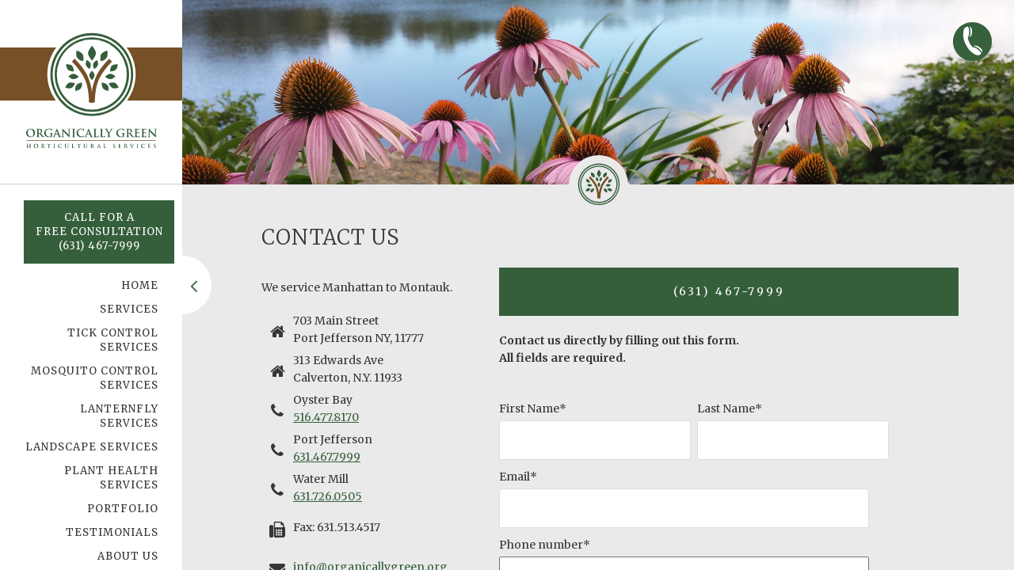

--- FILE ---
content_type: text/html; charset=utf-8
request_url: https://www.google.com/recaptcha/enterprise/anchor?ar=1&k=6LdGZJsoAAAAAIwMJHRwqiAHA6A_6ZP6bTYpbgSX&co=aHR0cHM6Ly93d3cub3JnYW5pY2FsbHlncmVlbi5vcmc6NDQz&hl=en&v=N67nZn4AqZkNcbeMu4prBgzg&size=invisible&badge=inline&anchor-ms=20000&execute-ms=30000&cb=b6lv26keihbw
body_size: 48971
content:
<!DOCTYPE HTML><html dir="ltr" lang="en"><head><meta http-equiv="Content-Type" content="text/html; charset=UTF-8">
<meta http-equiv="X-UA-Compatible" content="IE=edge">
<title>reCAPTCHA</title>
<style type="text/css">
/* cyrillic-ext */
@font-face {
  font-family: 'Roboto';
  font-style: normal;
  font-weight: 400;
  font-stretch: 100%;
  src: url(//fonts.gstatic.com/s/roboto/v48/KFO7CnqEu92Fr1ME7kSn66aGLdTylUAMa3GUBHMdazTgWw.woff2) format('woff2');
  unicode-range: U+0460-052F, U+1C80-1C8A, U+20B4, U+2DE0-2DFF, U+A640-A69F, U+FE2E-FE2F;
}
/* cyrillic */
@font-face {
  font-family: 'Roboto';
  font-style: normal;
  font-weight: 400;
  font-stretch: 100%;
  src: url(//fonts.gstatic.com/s/roboto/v48/KFO7CnqEu92Fr1ME7kSn66aGLdTylUAMa3iUBHMdazTgWw.woff2) format('woff2');
  unicode-range: U+0301, U+0400-045F, U+0490-0491, U+04B0-04B1, U+2116;
}
/* greek-ext */
@font-face {
  font-family: 'Roboto';
  font-style: normal;
  font-weight: 400;
  font-stretch: 100%;
  src: url(//fonts.gstatic.com/s/roboto/v48/KFO7CnqEu92Fr1ME7kSn66aGLdTylUAMa3CUBHMdazTgWw.woff2) format('woff2');
  unicode-range: U+1F00-1FFF;
}
/* greek */
@font-face {
  font-family: 'Roboto';
  font-style: normal;
  font-weight: 400;
  font-stretch: 100%;
  src: url(//fonts.gstatic.com/s/roboto/v48/KFO7CnqEu92Fr1ME7kSn66aGLdTylUAMa3-UBHMdazTgWw.woff2) format('woff2');
  unicode-range: U+0370-0377, U+037A-037F, U+0384-038A, U+038C, U+038E-03A1, U+03A3-03FF;
}
/* math */
@font-face {
  font-family: 'Roboto';
  font-style: normal;
  font-weight: 400;
  font-stretch: 100%;
  src: url(//fonts.gstatic.com/s/roboto/v48/KFO7CnqEu92Fr1ME7kSn66aGLdTylUAMawCUBHMdazTgWw.woff2) format('woff2');
  unicode-range: U+0302-0303, U+0305, U+0307-0308, U+0310, U+0312, U+0315, U+031A, U+0326-0327, U+032C, U+032F-0330, U+0332-0333, U+0338, U+033A, U+0346, U+034D, U+0391-03A1, U+03A3-03A9, U+03B1-03C9, U+03D1, U+03D5-03D6, U+03F0-03F1, U+03F4-03F5, U+2016-2017, U+2034-2038, U+203C, U+2040, U+2043, U+2047, U+2050, U+2057, U+205F, U+2070-2071, U+2074-208E, U+2090-209C, U+20D0-20DC, U+20E1, U+20E5-20EF, U+2100-2112, U+2114-2115, U+2117-2121, U+2123-214F, U+2190, U+2192, U+2194-21AE, U+21B0-21E5, U+21F1-21F2, U+21F4-2211, U+2213-2214, U+2216-22FF, U+2308-230B, U+2310, U+2319, U+231C-2321, U+2336-237A, U+237C, U+2395, U+239B-23B7, U+23D0, U+23DC-23E1, U+2474-2475, U+25AF, U+25B3, U+25B7, U+25BD, U+25C1, U+25CA, U+25CC, U+25FB, U+266D-266F, U+27C0-27FF, U+2900-2AFF, U+2B0E-2B11, U+2B30-2B4C, U+2BFE, U+3030, U+FF5B, U+FF5D, U+1D400-1D7FF, U+1EE00-1EEFF;
}
/* symbols */
@font-face {
  font-family: 'Roboto';
  font-style: normal;
  font-weight: 400;
  font-stretch: 100%;
  src: url(//fonts.gstatic.com/s/roboto/v48/KFO7CnqEu92Fr1ME7kSn66aGLdTylUAMaxKUBHMdazTgWw.woff2) format('woff2');
  unicode-range: U+0001-000C, U+000E-001F, U+007F-009F, U+20DD-20E0, U+20E2-20E4, U+2150-218F, U+2190, U+2192, U+2194-2199, U+21AF, U+21E6-21F0, U+21F3, U+2218-2219, U+2299, U+22C4-22C6, U+2300-243F, U+2440-244A, U+2460-24FF, U+25A0-27BF, U+2800-28FF, U+2921-2922, U+2981, U+29BF, U+29EB, U+2B00-2BFF, U+4DC0-4DFF, U+FFF9-FFFB, U+10140-1018E, U+10190-1019C, U+101A0, U+101D0-101FD, U+102E0-102FB, U+10E60-10E7E, U+1D2C0-1D2D3, U+1D2E0-1D37F, U+1F000-1F0FF, U+1F100-1F1AD, U+1F1E6-1F1FF, U+1F30D-1F30F, U+1F315, U+1F31C, U+1F31E, U+1F320-1F32C, U+1F336, U+1F378, U+1F37D, U+1F382, U+1F393-1F39F, U+1F3A7-1F3A8, U+1F3AC-1F3AF, U+1F3C2, U+1F3C4-1F3C6, U+1F3CA-1F3CE, U+1F3D4-1F3E0, U+1F3ED, U+1F3F1-1F3F3, U+1F3F5-1F3F7, U+1F408, U+1F415, U+1F41F, U+1F426, U+1F43F, U+1F441-1F442, U+1F444, U+1F446-1F449, U+1F44C-1F44E, U+1F453, U+1F46A, U+1F47D, U+1F4A3, U+1F4B0, U+1F4B3, U+1F4B9, U+1F4BB, U+1F4BF, U+1F4C8-1F4CB, U+1F4D6, U+1F4DA, U+1F4DF, U+1F4E3-1F4E6, U+1F4EA-1F4ED, U+1F4F7, U+1F4F9-1F4FB, U+1F4FD-1F4FE, U+1F503, U+1F507-1F50B, U+1F50D, U+1F512-1F513, U+1F53E-1F54A, U+1F54F-1F5FA, U+1F610, U+1F650-1F67F, U+1F687, U+1F68D, U+1F691, U+1F694, U+1F698, U+1F6AD, U+1F6B2, U+1F6B9-1F6BA, U+1F6BC, U+1F6C6-1F6CF, U+1F6D3-1F6D7, U+1F6E0-1F6EA, U+1F6F0-1F6F3, U+1F6F7-1F6FC, U+1F700-1F7FF, U+1F800-1F80B, U+1F810-1F847, U+1F850-1F859, U+1F860-1F887, U+1F890-1F8AD, U+1F8B0-1F8BB, U+1F8C0-1F8C1, U+1F900-1F90B, U+1F93B, U+1F946, U+1F984, U+1F996, U+1F9E9, U+1FA00-1FA6F, U+1FA70-1FA7C, U+1FA80-1FA89, U+1FA8F-1FAC6, U+1FACE-1FADC, U+1FADF-1FAE9, U+1FAF0-1FAF8, U+1FB00-1FBFF;
}
/* vietnamese */
@font-face {
  font-family: 'Roboto';
  font-style: normal;
  font-weight: 400;
  font-stretch: 100%;
  src: url(//fonts.gstatic.com/s/roboto/v48/KFO7CnqEu92Fr1ME7kSn66aGLdTylUAMa3OUBHMdazTgWw.woff2) format('woff2');
  unicode-range: U+0102-0103, U+0110-0111, U+0128-0129, U+0168-0169, U+01A0-01A1, U+01AF-01B0, U+0300-0301, U+0303-0304, U+0308-0309, U+0323, U+0329, U+1EA0-1EF9, U+20AB;
}
/* latin-ext */
@font-face {
  font-family: 'Roboto';
  font-style: normal;
  font-weight: 400;
  font-stretch: 100%;
  src: url(//fonts.gstatic.com/s/roboto/v48/KFO7CnqEu92Fr1ME7kSn66aGLdTylUAMa3KUBHMdazTgWw.woff2) format('woff2');
  unicode-range: U+0100-02BA, U+02BD-02C5, U+02C7-02CC, U+02CE-02D7, U+02DD-02FF, U+0304, U+0308, U+0329, U+1D00-1DBF, U+1E00-1E9F, U+1EF2-1EFF, U+2020, U+20A0-20AB, U+20AD-20C0, U+2113, U+2C60-2C7F, U+A720-A7FF;
}
/* latin */
@font-face {
  font-family: 'Roboto';
  font-style: normal;
  font-weight: 400;
  font-stretch: 100%;
  src: url(//fonts.gstatic.com/s/roboto/v48/KFO7CnqEu92Fr1ME7kSn66aGLdTylUAMa3yUBHMdazQ.woff2) format('woff2');
  unicode-range: U+0000-00FF, U+0131, U+0152-0153, U+02BB-02BC, U+02C6, U+02DA, U+02DC, U+0304, U+0308, U+0329, U+2000-206F, U+20AC, U+2122, U+2191, U+2193, U+2212, U+2215, U+FEFF, U+FFFD;
}
/* cyrillic-ext */
@font-face {
  font-family: 'Roboto';
  font-style: normal;
  font-weight: 500;
  font-stretch: 100%;
  src: url(//fonts.gstatic.com/s/roboto/v48/KFO7CnqEu92Fr1ME7kSn66aGLdTylUAMa3GUBHMdazTgWw.woff2) format('woff2');
  unicode-range: U+0460-052F, U+1C80-1C8A, U+20B4, U+2DE0-2DFF, U+A640-A69F, U+FE2E-FE2F;
}
/* cyrillic */
@font-face {
  font-family: 'Roboto';
  font-style: normal;
  font-weight: 500;
  font-stretch: 100%;
  src: url(//fonts.gstatic.com/s/roboto/v48/KFO7CnqEu92Fr1ME7kSn66aGLdTylUAMa3iUBHMdazTgWw.woff2) format('woff2');
  unicode-range: U+0301, U+0400-045F, U+0490-0491, U+04B0-04B1, U+2116;
}
/* greek-ext */
@font-face {
  font-family: 'Roboto';
  font-style: normal;
  font-weight: 500;
  font-stretch: 100%;
  src: url(//fonts.gstatic.com/s/roboto/v48/KFO7CnqEu92Fr1ME7kSn66aGLdTylUAMa3CUBHMdazTgWw.woff2) format('woff2');
  unicode-range: U+1F00-1FFF;
}
/* greek */
@font-face {
  font-family: 'Roboto';
  font-style: normal;
  font-weight: 500;
  font-stretch: 100%;
  src: url(//fonts.gstatic.com/s/roboto/v48/KFO7CnqEu92Fr1ME7kSn66aGLdTylUAMa3-UBHMdazTgWw.woff2) format('woff2');
  unicode-range: U+0370-0377, U+037A-037F, U+0384-038A, U+038C, U+038E-03A1, U+03A3-03FF;
}
/* math */
@font-face {
  font-family: 'Roboto';
  font-style: normal;
  font-weight: 500;
  font-stretch: 100%;
  src: url(//fonts.gstatic.com/s/roboto/v48/KFO7CnqEu92Fr1ME7kSn66aGLdTylUAMawCUBHMdazTgWw.woff2) format('woff2');
  unicode-range: U+0302-0303, U+0305, U+0307-0308, U+0310, U+0312, U+0315, U+031A, U+0326-0327, U+032C, U+032F-0330, U+0332-0333, U+0338, U+033A, U+0346, U+034D, U+0391-03A1, U+03A3-03A9, U+03B1-03C9, U+03D1, U+03D5-03D6, U+03F0-03F1, U+03F4-03F5, U+2016-2017, U+2034-2038, U+203C, U+2040, U+2043, U+2047, U+2050, U+2057, U+205F, U+2070-2071, U+2074-208E, U+2090-209C, U+20D0-20DC, U+20E1, U+20E5-20EF, U+2100-2112, U+2114-2115, U+2117-2121, U+2123-214F, U+2190, U+2192, U+2194-21AE, U+21B0-21E5, U+21F1-21F2, U+21F4-2211, U+2213-2214, U+2216-22FF, U+2308-230B, U+2310, U+2319, U+231C-2321, U+2336-237A, U+237C, U+2395, U+239B-23B7, U+23D0, U+23DC-23E1, U+2474-2475, U+25AF, U+25B3, U+25B7, U+25BD, U+25C1, U+25CA, U+25CC, U+25FB, U+266D-266F, U+27C0-27FF, U+2900-2AFF, U+2B0E-2B11, U+2B30-2B4C, U+2BFE, U+3030, U+FF5B, U+FF5D, U+1D400-1D7FF, U+1EE00-1EEFF;
}
/* symbols */
@font-face {
  font-family: 'Roboto';
  font-style: normal;
  font-weight: 500;
  font-stretch: 100%;
  src: url(//fonts.gstatic.com/s/roboto/v48/KFO7CnqEu92Fr1ME7kSn66aGLdTylUAMaxKUBHMdazTgWw.woff2) format('woff2');
  unicode-range: U+0001-000C, U+000E-001F, U+007F-009F, U+20DD-20E0, U+20E2-20E4, U+2150-218F, U+2190, U+2192, U+2194-2199, U+21AF, U+21E6-21F0, U+21F3, U+2218-2219, U+2299, U+22C4-22C6, U+2300-243F, U+2440-244A, U+2460-24FF, U+25A0-27BF, U+2800-28FF, U+2921-2922, U+2981, U+29BF, U+29EB, U+2B00-2BFF, U+4DC0-4DFF, U+FFF9-FFFB, U+10140-1018E, U+10190-1019C, U+101A0, U+101D0-101FD, U+102E0-102FB, U+10E60-10E7E, U+1D2C0-1D2D3, U+1D2E0-1D37F, U+1F000-1F0FF, U+1F100-1F1AD, U+1F1E6-1F1FF, U+1F30D-1F30F, U+1F315, U+1F31C, U+1F31E, U+1F320-1F32C, U+1F336, U+1F378, U+1F37D, U+1F382, U+1F393-1F39F, U+1F3A7-1F3A8, U+1F3AC-1F3AF, U+1F3C2, U+1F3C4-1F3C6, U+1F3CA-1F3CE, U+1F3D4-1F3E0, U+1F3ED, U+1F3F1-1F3F3, U+1F3F5-1F3F7, U+1F408, U+1F415, U+1F41F, U+1F426, U+1F43F, U+1F441-1F442, U+1F444, U+1F446-1F449, U+1F44C-1F44E, U+1F453, U+1F46A, U+1F47D, U+1F4A3, U+1F4B0, U+1F4B3, U+1F4B9, U+1F4BB, U+1F4BF, U+1F4C8-1F4CB, U+1F4D6, U+1F4DA, U+1F4DF, U+1F4E3-1F4E6, U+1F4EA-1F4ED, U+1F4F7, U+1F4F9-1F4FB, U+1F4FD-1F4FE, U+1F503, U+1F507-1F50B, U+1F50D, U+1F512-1F513, U+1F53E-1F54A, U+1F54F-1F5FA, U+1F610, U+1F650-1F67F, U+1F687, U+1F68D, U+1F691, U+1F694, U+1F698, U+1F6AD, U+1F6B2, U+1F6B9-1F6BA, U+1F6BC, U+1F6C6-1F6CF, U+1F6D3-1F6D7, U+1F6E0-1F6EA, U+1F6F0-1F6F3, U+1F6F7-1F6FC, U+1F700-1F7FF, U+1F800-1F80B, U+1F810-1F847, U+1F850-1F859, U+1F860-1F887, U+1F890-1F8AD, U+1F8B0-1F8BB, U+1F8C0-1F8C1, U+1F900-1F90B, U+1F93B, U+1F946, U+1F984, U+1F996, U+1F9E9, U+1FA00-1FA6F, U+1FA70-1FA7C, U+1FA80-1FA89, U+1FA8F-1FAC6, U+1FACE-1FADC, U+1FADF-1FAE9, U+1FAF0-1FAF8, U+1FB00-1FBFF;
}
/* vietnamese */
@font-face {
  font-family: 'Roboto';
  font-style: normal;
  font-weight: 500;
  font-stretch: 100%;
  src: url(//fonts.gstatic.com/s/roboto/v48/KFO7CnqEu92Fr1ME7kSn66aGLdTylUAMa3OUBHMdazTgWw.woff2) format('woff2');
  unicode-range: U+0102-0103, U+0110-0111, U+0128-0129, U+0168-0169, U+01A0-01A1, U+01AF-01B0, U+0300-0301, U+0303-0304, U+0308-0309, U+0323, U+0329, U+1EA0-1EF9, U+20AB;
}
/* latin-ext */
@font-face {
  font-family: 'Roboto';
  font-style: normal;
  font-weight: 500;
  font-stretch: 100%;
  src: url(//fonts.gstatic.com/s/roboto/v48/KFO7CnqEu92Fr1ME7kSn66aGLdTylUAMa3KUBHMdazTgWw.woff2) format('woff2');
  unicode-range: U+0100-02BA, U+02BD-02C5, U+02C7-02CC, U+02CE-02D7, U+02DD-02FF, U+0304, U+0308, U+0329, U+1D00-1DBF, U+1E00-1E9F, U+1EF2-1EFF, U+2020, U+20A0-20AB, U+20AD-20C0, U+2113, U+2C60-2C7F, U+A720-A7FF;
}
/* latin */
@font-face {
  font-family: 'Roboto';
  font-style: normal;
  font-weight: 500;
  font-stretch: 100%;
  src: url(//fonts.gstatic.com/s/roboto/v48/KFO7CnqEu92Fr1ME7kSn66aGLdTylUAMa3yUBHMdazQ.woff2) format('woff2');
  unicode-range: U+0000-00FF, U+0131, U+0152-0153, U+02BB-02BC, U+02C6, U+02DA, U+02DC, U+0304, U+0308, U+0329, U+2000-206F, U+20AC, U+2122, U+2191, U+2193, U+2212, U+2215, U+FEFF, U+FFFD;
}
/* cyrillic-ext */
@font-face {
  font-family: 'Roboto';
  font-style: normal;
  font-weight: 900;
  font-stretch: 100%;
  src: url(//fonts.gstatic.com/s/roboto/v48/KFO7CnqEu92Fr1ME7kSn66aGLdTylUAMa3GUBHMdazTgWw.woff2) format('woff2');
  unicode-range: U+0460-052F, U+1C80-1C8A, U+20B4, U+2DE0-2DFF, U+A640-A69F, U+FE2E-FE2F;
}
/* cyrillic */
@font-face {
  font-family: 'Roboto';
  font-style: normal;
  font-weight: 900;
  font-stretch: 100%;
  src: url(//fonts.gstatic.com/s/roboto/v48/KFO7CnqEu92Fr1ME7kSn66aGLdTylUAMa3iUBHMdazTgWw.woff2) format('woff2');
  unicode-range: U+0301, U+0400-045F, U+0490-0491, U+04B0-04B1, U+2116;
}
/* greek-ext */
@font-face {
  font-family: 'Roboto';
  font-style: normal;
  font-weight: 900;
  font-stretch: 100%;
  src: url(//fonts.gstatic.com/s/roboto/v48/KFO7CnqEu92Fr1ME7kSn66aGLdTylUAMa3CUBHMdazTgWw.woff2) format('woff2');
  unicode-range: U+1F00-1FFF;
}
/* greek */
@font-face {
  font-family: 'Roboto';
  font-style: normal;
  font-weight: 900;
  font-stretch: 100%;
  src: url(//fonts.gstatic.com/s/roboto/v48/KFO7CnqEu92Fr1ME7kSn66aGLdTylUAMa3-UBHMdazTgWw.woff2) format('woff2');
  unicode-range: U+0370-0377, U+037A-037F, U+0384-038A, U+038C, U+038E-03A1, U+03A3-03FF;
}
/* math */
@font-face {
  font-family: 'Roboto';
  font-style: normal;
  font-weight: 900;
  font-stretch: 100%;
  src: url(//fonts.gstatic.com/s/roboto/v48/KFO7CnqEu92Fr1ME7kSn66aGLdTylUAMawCUBHMdazTgWw.woff2) format('woff2');
  unicode-range: U+0302-0303, U+0305, U+0307-0308, U+0310, U+0312, U+0315, U+031A, U+0326-0327, U+032C, U+032F-0330, U+0332-0333, U+0338, U+033A, U+0346, U+034D, U+0391-03A1, U+03A3-03A9, U+03B1-03C9, U+03D1, U+03D5-03D6, U+03F0-03F1, U+03F4-03F5, U+2016-2017, U+2034-2038, U+203C, U+2040, U+2043, U+2047, U+2050, U+2057, U+205F, U+2070-2071, U+2074-208E, U+2090-209C, U+20D0-20DC, U+20E1, U+20E5-20EF, U+2100-2112, U+2114-2115, U+2117-2121, U+2123-214F, U+2190, U+2192, U+2194-21AE, U+21B0-21E5, U+21F1-21F2, U+21F4-2211, U+2213-2214, U+2216-22FF, U+2308-230B, U+2310, U+2319, U+231C-2321, U+2336-237A, U+237C, U+2395, U+239B-23B7, U+23D0, U+23DC-23E1, U+2474-2475, U+25AF, U+25B3, U+25B7, U+25BD, U+25C1, U+25CA, U+25CC, U+25FB, U+266D-266F, U+27C0-27FF, U+2900-2AFF, U+2B0E-2B11, U+2B30-2B4C, U+2BFE, U+3030, U+FF5B, U+FF5D, U+1D400-1D7FF, U+1EE00-1EEFF;
}
/* symbols */
@font-face {
  font-family: 'Roboto';
  font-style: normal;
  font-weight: 900;
  font-stretch: 100%;
  src: url(//fonts.gstatic.com/s/roboto/v48/KFO7CnqEu92Fr1ME7kSn66aGLdTylUAMaxKUBHMdazTgWw.woff2) format('woff2');
  unicode-range: U+0001-000C, U+000E-001F, U+007F-009F, U+20DD-20E0, U+20E2-20E4, U+2150-218F, U+2190, U+2192, U+2194-2199, U+21AF, U+21E6-21F0, U+21F3, U+2218-2219, U+2299, U+22C4-22C6, U+2300-243F, U+2440-244A, U+2460-24FF, U+25A0-27BF, U+2800-28FF, U+2921-2922, U+2981, U+29BF, U+29EB, U+2B00-2BFF, U+4DC0-4DFF, U+FFF9-FFFB, U+10140-1018E, U+10190-1019C, U+101A0, U+101D0-101FD, U+102E0-102FB, U+10E60-10E7E, U+1D2C0-1D2D3, U+1D2E0-1D37F, U+1F000-1F0FF, U+1F100-1F1AD, U+1F1E6-1F1FF, U+1F30D-1F30F, U+1F315, U+1F31C, U+1F31E, U+1F320-1F32C, U+1F336, U+1F378, U+1F37D, U+1F382, U+1F393-1F39F, U+1F3A7-1F3A8, U+1F3AC-1F3AF, U+1F3C2, U+1F3C4-1F3C6, U+1F3CA-1F3CE, U+1F3D4-1F3E0, U+1F3ED, U+1F3F1-1F3F3, U+1F3F5-1F3F7, U+1F408, U+1F415, U+1F41F, U+1F426, U+1F43F, U+1F441-1F442, U+1F444, U+1F446-1F449, U+1F44C-1F44E, U+1F453, U+1F46A, U+1F47D, U+1F4A3, U+1F4B0, U+1F4B3, U+1F4B9, U+1F4BB, U+1F4BF, U+1F4C8-1F4CB, U+1F4D6, U+1F4DA, U+1F4DF, U+1F4E3-1F4E6, U+1F4EA-1F4ED, U+1F4F7, U+1F4F9-1F4FB, U+1F4FD-1F4FE, U+1F503, U+1F507-1F50B, U+1F50D, U+1F512-1F513, U+1F53E-1F54A, U+1F54F-1F5FA, U+1F610, U+1F650-1F67F, U+1F687, U+1F68D, U+1F691, U+1F694, U+1F698, U+1F6AD, U+1F6B2, U+1F6B9-1F6BA, U+1F6BC, U+1F6C6-1F6CF, U+1F6D3-1F6D7, U+1F6E0-1F6EA, U+1F6F0-1F6F3, U+1F6F7-1F6FC, U+1F700-1F7FF, U+1F800-1F80B, U+1F810-1F847, U+1F850-1F859, U+1F860-1F887, U+1F890-1F8AD, U+1F8B0-1F8BB, U+1F8C0-1F8C1, U+1F900-1F90B, U+1F93B, U+1F946, U+1F984, U+1F996, U+1F9E9, U+1FA00-1FA6F, U+1FA70-1FA7C, U+1FA80-1FA89, U+1FA8F-1FAC6, U+1FACE-1FADC, U+1FADF-1FAE9, U+1FAF0-1FAF8, U+1FB00-1FBFF;
}
/* vietnamese */
@font-face {
  font-family: 'Roboto';
  font-style: normal;
  font-weight: 900;
  font-stretch: 100%;
  src: url(//fonts.gstatic.com/s/roboto/v48/KFO7CnqEu92Fr1ME7kSn66aGLdTylUAMa3OUBHMdazTgWw.woff2) format('woff2');
  unicode-range: U+0102-0103, U+0110-0111, U+0128-0129, U+0168-0169, U+01A0-01A1, U+01AF-01B0, U+0300-0301, U+0303-0304, U+0308-0309, U+0323, U+0329, U+1EA0-1EF9, U+20AB;
}
/* latin-ext */
@font-face {
  font-family: 'Roboto';
  font-style: normal;
  font-weight: 900;
  font-stretch: 100%;
  src: url(//fonts.gstatic.com/s/roboto/v48/KFO7CnqEu92Fr1ME7kSn66aGLdTylUAMa3KUBHMdazTgWw.woff2) format('woff2');
  unicode-range: U+0100-02BA, U+02BD-02C5, U+02C7-02CC, U+02CE-02D7, U+02DD-02FF, U+0304, U+0308, U+0329, U+1D00-1DBF, U+1E00-1E9F, U+1EF2-1EFF, U+2020, U+20A0-20AB, U+20AD-20C0, U+2113, U+2C60-2C7F, U+A720-A7FF;
}
/* latin */
@font-face {
  font-family: 'Roboto';
  font-style: normal;
  font-weight: 900;
  font-stretch: 100%;
  src: url(//fonts.gstatic.com/s/roboto/v48/KFO7CnqEu92Fr1ME7kSn66aGLdTylUAMa3yUBHMdazQ.woff2) format('woff2');
  unicode-range: U+0000-00FF, U+0131, U+0152-0153, U+02BB-02BC, U+02C6, U+02DA, U+02DC, U+0304, U+0308, U+0329, U+2000-206F, U+20AC, U+2122, U+2191, U+2193, U+2212, U+2215, U+FEFF, U+FFFD;
}

</style>
<link rel="stylesheet" type="text/css" href="https://www.gstatic.com/recaptcha/releases/N67nZn4AqZkNcbeMu4prBgzg/styles__ltr.css">
<script nonce="mBBbCU0Qalz_7Ohu4TZI-g" type="text/javascript">window['__recaptcha_api'] = 'https://www.google.com/recaptcha/enterprise/';</script>
<script type="text/javascript" src="https://www.gstatic.com/recaptcha/releases/N67nZn4AqZkNcbeMu4prBgzg/recaptcha__en.js" nonce="mBBbCU0Qalz_7Ohu4TZI-g">
      
    </script></head>
<body><div id="rc-anchor-alert" class="rc-anchor-alert">This reCAPTCHA is for testing purposes only. Please report to the site admin if you are seeing this.</div>
<input type="hidden" id="recaptcha-token" value="[base64]">
<script type="text/javascript" nonce="mBBbCU0Qalz_7Ohu4TZI-g">
      recaptcha.anchor.Main.init("[\x22ainput\x22,[\x22bgdata\x22,\x22\x22,\[base64]/[base64]/[base64]/ZyhXLGgpOnEoW04sMjEsbF0sVywwKSxoKSxmYWxzZSxmYWxzZSl9Y2F0Y2goayl7RygzNTgsVyk/[base64]/[base64]/[base64]/[base64]/[base64]/[base64]/[base64]/bmV3IEJbT10oRFswXSk6dz09Mj9uZXcgQltPXShEWzBdLERbMV0pOnc9PTM/bmV3IEJbT10oRFswXSxEWzFdLERbMl0pOnc9PTQ/[base64]/[base64]/[base64]/[base64]/[base64]\\u003d\x22,\[base64]\x22,\x22Zgliw6ZELmHCm8OtI8OHwqzDocKcw5/DowMSw5vCs8KfwoILw6jCmwLCm8OIwqTCkMKDwqcsCyXCsGFyasOub8KwaMKCB8O0XsO7w61AEAXDssKGbMOWZit3A8Kaw6YLw63CqcKgwqcww6vDo8O7w7/Dp2dsQzJgVDxAKy7Dl8Ojw6DCrcO8TAZEACDCpMKGKkxDw75ZfXJYw7QFQy9YJsKtw7/CogczaMOmZcObY8K2w61Lw7PDrSh6w5vDpsObW8KWFcKIGcO/[base64]/DmMOxw6IfbQLCkWHCmGQHwq9fdcKZB8KDBV7Dv8KHwqgawqZvXlXCo2/CicK8GyxoAQwsEE3ClMKkwo45w5rCkcK5wpwgIx0zP3wWY8O1MsOSw515SMKww7kYwpFhw7nDiQ/DqgrCgsKFbX0sw4vCvzdYw6fDnsKDw5wbw4VBGMKKwpg3BsK/w5gEw5rDrMOcWMKew7rDjsOWSsK5DsK7W8OmHTfCujDDoiRBw53Cgi1WNm/CvcOGIMO9w5VrwpceaMOvwpvDp8KmaSXCpzd1w7nDsynDkmYuwrRUw7fClU8uTi4mw5HDuVVRwpLDlsKkw4ICwoIhw5DCk8KPfjQxBDLDm392YsOHKMOFfUrCnMOPQkp2w73DpMOPw7nCr0PDhcKJa3QMwoFywqfCvETDjcOsw4PCrsKywpLDvsK7woJsdcKaMWh/wpcUamRhw646wq7CqMO9w61zB8KUcMODDMKQKVfChW3DgQMtw6zCtsOzbjQuQmrDvBIgL37CkMKYT2HDmjnDlVDCqGoNw6dKbD/Cq8O5WcKNw7HCpMK1w5XCqnU/JMKVbSHDocKfw7XCjyHCiTrClsOyR8OHVcKNw5lbwr/CuDVaBnhEw417wpxLIHdwRWJnw4Ivw6FMw53DpVgWC0jCrcK3w6tvw5YBw6zCtcKawqPDisKYc8OPeCdew6RQwqwuw6EGw5QtwpvDkQbClknCm8OQw4B5OHREwrnDmsK2cMO7VUwpwq8SAjkWQ8O9SwcTf8OEPsOsw7/DvcKXUkbCm8K7TTxST3ZYw7LCnDjDtXDDvVIoRsO3cwHCqG1Ya8KnEMOiMcOHw43DscK1F0Raw4zCn8OMw7otez1/dFXChQR3w7DCusKJd23Ci0gbHBDDhBbDj8K1CTRUZn3Dvnhew4ofwojCnsOLwrzDgnnCp8KLFsORw6fCvSINwonCtXrCulYTaVfDghZ0wrc2NsOPw48Ww4tEwrQrw7Ipw7NVI8Kbw44/w7jDmgMaPybCpcKoGcOgBcOlw5AxF8OeSRTCi0UdwqbClhvDnWM5wpkqwrQrLjEPITrCnyrDmsOeNMORXTXDk8KXw5RWRQFgw4vCjMK5CgnDpCFSw4zChsKGwp/ChMKbVsKOcR5/HUwdwo00wopWw7gmwqPCh1rDkW/[base64]/[base64]/CnsKACxAuwq8RwoJrwo7DoETCnwHDiVNbccKdw7o1asK1wpAme0jDpsOnFjxUAcKqw7TDlC/[base64]/DtsOpI8K/wq1VwobClcOLw4nDkRIOYGnDmEEMwpnCk8KLRMK/wqXDjRjCgsKBwrfDlcKHDGzCtMOiBGoWw5E3JnzCkMOJw6bDmMKLNFN5w6Urw4vCnG5Qw5hte0rClgFWw4DDgA7DoRDDtcKObmbDtsKbwozDjsKaw4oGRzUvw4E1CMOIQcOxK2vCnsK1wojCuMOEM8KXwrB8IcKZwojCm8KIwqllKcORAsOEFyfDuMOSwr8ew5RFwr/[base64]/w7TCtAvDtcKdTMOOw68AAnTCs8KBEA4OwoI6w5bChsKrwrzDvcOcMMOhwrpbZxDCgMOQSsK8f8OWaMOywqvChXLDl8OGw4PCjH9cGnUlw5ZIbynCgsK4LXE7Bycbw7EGw5rDjMO0Bg/CjMOyQ0/DjMOjw6fCiHDCgcKwNcKlc8K1wqhUwowSw5HDsnjDonXCscOUwqNkQ3ZkPMKTwprDmV3DjMKJDTPDuiQrwpjCpMOkwqkewrvCm8KXwqHDigrDp3UmSDvCgQI4CMKKVsOWw7IrScKSbsOCAGYDw4rCr8OyTgzClsK0wpAgX23Dl8O0w5t3wqcGA8O+WsKaMDbCqVw/EcK7w47ClzFwbcK2QMOQw5docsOpw65VEGw+w6gDHn7DqsOBw7BMOAPDonxfPwfDpylbMcO8wpDClyAQw6nDu8OSw7ogCsKuw6LDlcOKN8Ocw6XDl2DDqU0TXsKew699w5l6NsKJwr9Kf8OQw5/Cu3AQOjHDqjo7Z3Myw4rDpXzCoMKvw6zCoihiPMKCPxPCj1jDsSnDjwPCviHDicKjw63DmQ15wq8sGsOFw7PChlfChsOMXMO/w7jCqSADNVXDgcODw6jDrktaIA/DrcKkUcKFw5l7wq/Dj8KrA3XCimfDsxzCg8Kcwp3DuVZTFMKQEMO1AcKcw5Nlwr3CnRzDhcOJw5Y4K8KnZcKfQ8K3QcO4w4Zvw70wwp1US8OEwoHDq8KGwpN6w7bDucK/w41Qwok6wp8kw4/DmXNqw4Y6w4bDksKIwr3CkCzCsXvCpg/DnAfDi8OLwp/DtcKnwr9oGAQ6KGdoR1TChAHDo8Oow57DusKFR8K2w6hjNx3CvlgvVQ/CmVIMbsOHL8OrD2/Cjj7DmxfCgFDDpynCiMOpJUBow5vDlsO5AWHCi8KDNsOgwot3w6fDt8KTwq3DtsObw5nDksOoD8K5V3zDgMKSTWlNw5rDgSbCrcO9CcK4w7Rqwo/CtMOAw7MjwqzCqlMUOcKawo06JWQXVksSZnAXHsO8w45YMSXDhEXCvyUnBSHCtMO8w4ZvaEluwpEtQ0VnATFiw65Sw48Sw4wqwojCoUHDrGrCqR/[base64]/EsKAMMKIEcOLfQM2wpFnJMKrwrXDi0TCnwcqwrPCpsK+O8OYw7gwAcKfaCcUwptbwp4kRMK+BcKaUsOtdUwlwrvCkMOjZU44JnFlGiRyQXXDllcdD8KMSsKowo/Di8K2WgRVQsOrNCIAUcOIw5XDoBkXw5Nxa0nDoUV6K3nCnsOpw6/DmsKJOy7Ck3JYHRjCuXvDhMKdHVDCnEIkwqLCn8KjwpbDoSDDvFIuw5nCmMOEwqA/w4zDmsO9YMOmHcKPw5/[base64]/DvAjCuD/DqyvDgRPDpmdOw5HCjTnDkMO/w5zCryXCrsKlWgVywrtAw4wlwqLDpcO1UnBVwrcfwrl1UcK5cMOxeMOJUWlrUsK8aTXDk8OOZMKraCxzwrrDqsOKw67DnsKMHFUCw7s0GErDsVjDmcOyEcK4woDDvyjCm8Orw49/w7MxwoRJwpxiw7LCl05Tw5MOLRx9woHDpcKKw7zCocKHwrTCmcKGw4IzA2E+YcKDw7I/QmJYMDxTGHbDtsKWw5YvTsOvwpwRV8KFBG/CnxXCqMKbwrvDhAUiw6XCmVJEBsKJw7/DsXMbCMO5ZHvDnsKTw5PDicOkPcO5P8OSwp/[base64]/DucO2w7lYBgrCn8OJHAlXDkV5DcObwqhawoZRNSx4w7hbw4XCgMKUw4bDrsO6wp5/Z8Knw4dAw7LDgMOUwr1jbcKlGzXDrMOXw5RlKsKxwrfCt8OSQsOEw6Ypw5wOw71/wrrCnMKJw446wpfCqHfDuhsWwqrDhx7Cv0lfC2DCuE/ClsOfw6zDqyjCmsKHwp/DuFnDgsK6JsOXw53Dg8KwbTl7w5PDmsOHURvDmldmwqrCpS4aw7M+BWrCqURCw5JNEB/Dp0/DoEjCo0ZlAXoOBMOJwopeDsKhFyLDu8OtwqzDsMOTasKvZ8KbwpfDuDnDj8OoMnAew4vDsyLCnMK7EsORPMOmw4LDssKhM8Kww7rCkcOJacOQw4HCn8K4wo3Cm8OTYC94w7rDhR7Dp8KUw4xBdsKGw6sLTcOwJsKAPCzDpcKxLcO6asKswpsUfcKYwp/DnGpgwrIEAikmCMObeQ3CiWUkGcONQsOFw7TDjSXCgGbDlT8dwpnCkl0rw6PCkh1rHjvDoMOSw4A0w6o2Mh/CjTFBw4rCsyUMMGbChMOdw4bDvS8TZcOawoYqw4PCo8OGwpTDkMO+F8KQwpQgfMO6XcKORMOTHVd1wrbCscKUbcKaYSYcP8OsMB/DscONw6t5RjfDhXjCqxbChcK8w4zDnSvDpXPClMOGwrw7w7lRwqc3wr3CusK7w7bDpTdGw7x/bm/[base64]/w5A1TibDpMKVbA/[base64]/[base64]/XcOPBMO8JibCrwYHJcKwH0/CgBTDokopw59UOl3Csh5Yw4hqXQ3DsHrDicKhTQvDnG/[base64]/DgcOMVho0FMO0HsKRw4DCpFXDsMOOHcOww6Rew6TCgsKaw5/Dn1TCmV/DpMKcw4fCokzDpk/CqcK3w6IIw4J9wotuUBInw4vDtMKbw742wrjDvcKMfMOLw4pKRMO3wqcPZE3Cqlghw5xsw6oOw40Twr7CosOmAEPCnWfDpRjCmjzDi8Kgwq3ClcOIdMOFdcOdOHFtw5tcw6HCh3/DmsOiBsOhw6tyw6fDiB5NOTvCjhfCqCdKwozDvzd+IyjDv8KSdi9Fw459VsKEXlfDtDwwA8OQw4lfw6TDkMKxTgvDt8KFwpwuDMOpA0zDhUEvwqABwodvG1Rbwq3DpMO/w7oGLl1rOznChMKaKsKqQcO+wrRWND0Zw5Iew6nClk4sw6/DtcK7KsOVU8KtMcKJcmPCmnVJUnzDv8KPwpJqBcO4w4bDg8KXVVjDjAjDisOOD8KEwrUMwp/CtcObw5/Dn8KXS8O6w6nCuncaUMONwrHCoMOWKHPDjXIgAcOiGHUuw6jDq8OAUXLDj3F9XsO5wqctVHBwYQ3DvcK9wqtxXcO6a1fDqTrDt8Kxw49Aw51xwqPCvF/DoxRqwqHCrMKewoxxIMK0X8OQGXHCiMKYG1URwptLI1AOFn3CgMKnwokGd050KMKuw6/CrAjDj8Kkw6diwo5dwrXDicKOXmI1XMO0HxrCuwLDpcOTw60GAnzCs8K/cG7Dv8KKw78Qw7Brwo5rCjfDksOmMsKfc8Okem51wp/Dgm97AzvCnFRgDsKGJwttwpPCisKIHmXDp8OOIMKhw6XCjMKba8OlwrJjwrvDvcK2cMO/w5jCksOPSsKvPQPCmAHDhkljTcK/wqLDpcOQw48Nw4dFJ8OPw49dHGnDuF9qaMOhBcKhChUow6Q0UcK3RsOgwoLCvcKyw4RxMxXCmsOJwo7CuhvDoTXDvcOKF8KjwqLDjFfDkGPDtU/Cn3E8wpAqSsOjw7TCgcO4w5kjwrLDv8OlTTpBw6NvU8O6eXp3w50kw6nDlHFySwTCpRnCgcOIw6R+O8OYw4U4w6Asw6rDg8KfAm5Fw7HClkIXecKqYMO/FcKswqLDmE1fJMOlwrjCtsOyQUlww5PCqsKMwpd3MMO4w7XCsWYRZ3HCuA7Do8Kewo0Rw5TDuMOCwozDhUjCqBvCng7Dj8KawoxIw6dqZ8KUwqhMey0oe8KtJmkxFsKqwol4w4rCrBXDs0zDkm7DrsKwwpLCuH/DkMKnwqDDsGHDr8Oow7vCtC0mwpIsw6J7w6kPe3gSFcKIw6wIwobDosOIworDgcKFSQ/[base64]/wo3DnSrCpcKQwogZZw7CqERuQXbCsFcDw6XChXVWwo3CjcKnbVDCncOIw53DiTF1Jz4lwoN5cWTCg0Q0wpLDr8KRwqPDojfCksOoQ2/CsVDCt1tPTQUYw5QkXMKzFsKSwpTDnSXDszDDm0dDKUtDwroIO8KEwp9sw48LS1x5FsKOJlPDosOrAG4WwpDCg0fCmF7CnhDCnXQjTV8kw7hWw4nCmWTDoFPDjcOswpsywq/CkVwEDgBUwqfCi3guIhx1Ah/Cs8OBwpczwowjw6EyKMKHLsKdw6sBwq4/GG7DvsOAw7NFw6bCozI9w4IVb8K0w6LDgsKFesKIbFjDoMKPw6HDsDg+CWs9w40oFMKWPcKVWgfCoMO7w6nDj8OfK8O6LAEDGkxNwq7CtTtDw6zDrULClH42woTCmsOpw7LDkT7DosKRGX8+FMK0w5XDo3FUw6XDkMKewo/DrsK6NzbCgEhJLS9eeFHDsDDCqDTCiRw3woMpw4rDmsOnfmsvw6PDr8O1w5dlRnXDtcOkDcOKV8ObJ8KVwql/[base64]/[base64]/ScONw5/Ds0zDmGvDicKAw7bDl8KTMTvDi2HCmA/[base64]/BMKTw7kkVsOqCxPCqE0EYnokw4XDqUoOwqXDo8KQVMKRb8OdwoTDpcO0E03DicOHIEgtw4PCnMOKNcKlDWLDl8K3dXbCp8K5wqRJw5VwwoHChcKKQlduKcOAWnzCvWRZAMOCIzbDscOVw75AY27Cs2vChyXCrk/DjW0ow5hUwpbCtCHDuVFZeMOmIBArw5zDt8KSb2zCiSnCssOww6MZwrVJwqk0RiPDhzHCtMKywrFbwoUhNlBiw4hBHsKlScKqasOgw743w5zDnC44w4/Cj8KsQwfCvsKrw7g2w7rCkMK7AMO3UEbCuXnDnSbCmEDCtB7CoHd0wrNUwq3DpMOhwqMGwpYlGMOKBWhFw4/[base64]/wpQRKVYtwpsMNMKowo8zXBTCpEPCrcKRw6JmVMKHCsOjwrfChsKnwo8WOcKBdcOvQcK+w58xWMKFJTZ9HsK6b0/DgsOEw4MAG8ODPXvDhcKXwovCsMKWwpFdIVVaLksew57ChyAhw44kOU/DljTDrMKzHsOmw47DuThNTm3CoFvCkHbDjsOKFsKpw73DpyHDqBnDvsOQMW87d8KHBsKSQkATUzZqwq7ChklAw4fCuMKRwqsdw7jCosOWw4UUGQpCKMOFw5HDlzhPI8OVHx8ZJDk4w5E1IcKDw7PCqhBYCWBtFcOAwp4OwoU/[base64]/[base64]/ClcOTFMOhwq0ewoR0V0ZRw7LCuDoFNsKfesKhaE8Hw4MWwrnCocOtJMOfw61pEcOPecKhbThFwoHCpMOaJMKYDcOOdsOqUMOfbMK5QTIKO8KBwqw+w7bCmsKrwrpHPRbCr8OXw4DCszpVEhgLwobChUc2w7/[base64]/LQ5dwrdrw7zDjERvTsOww7DDmsOiLsKIw5tjwpouwot7w6M4AzgGwpXCiMO2VTXCrRgZWsOdHMOqPMKIwqoNTjLDgMOTw6XCvMKQwrvCizDClWjDnlrDnTLCkwTCv8O7wrPDg1zDgm9BY8KxwoLCnwTDsE/Do19iw7YvwoTCu8Kxw4fCtmU1S8Ogwq3DvcKjJsKIwqLDvMKPwpTCkT5qwpNNwrI8wqRFwqnCrW52w5ZNXW3Do8OFDyrDlErDp8OwLcOvw457w7ZFI8O2wq/Ci8OWF3TCnRUTTw7Dohl0wr4Rw5zDvkIvCiHCuhs/KsKPEEdzwoAMCTRUwpfDtMKAPBZswp9cwqhcw4QXZMOMRcOYwofCp8KLwpTDssOOw50Zw5zCuANyw7rDkj/[base64]/DvzFSEMKxwqMVXVLCn8O1woVbBBMxRMObw4rDmmzDicOowqYsXT/CgGJ8wrZWwpJsL8OFEyHDnXLDtsOfwr4Zw5x5IQrCs8KMbHHCu8OIw4PClsO7YCV+LcKvwq3DjD4FR08jwq06HWHDpFzCh2N3A8Okw5oTw57Du2rCrwTCpyPDq2HCuhLDhMOnf8KpYx4+w484GDhCw4Mqw7pQMsKHNikMXV8dJh0Ww7TCuXfDjiLCscOGw6M/[base64]/w70Pw6tKJsOtZynCoUHCocOuwr8ewrsuwqc6wokaLiIGUcK7RMOdw4UFG2jDkgLCncOgdns4LMKxBHV8w6cgw7XDiMOiw4jCk8KyVMKidMOPdHPDhsKtMcKDw7LCn8OvCsO7wqPDhH3DuHLDgT3DpC0EO8KZMcOAVHnDssK+JmAlw4PCnj/CknwHwoXDosKJw5sjwrDCr8OdEMKRI8KXKcOWw6EaOiDDuyBsVDvCk8OKXCQeC8K9woRPwoQ7U8OSwoRVwrdwwqZXC8OgM8O/w7U8V3V5w5xmw4LDqsO5MMKgNgXCvsKXw4JDw7zCjsKKHcOcw53CusO0wrUIw4vChsOJMXDDrCgNwq7DmsOHZTBoScOGQWPCqsKfwqpWw6jDlMO7wrJNwr3DsFdMwrJdwpQaw60MVT7CikfCrmHCl0nDg8OTblHCjBASa8OfDmTCoMKAw4oVIEFheSoHMsOWw53DrcO/Pm7Doj0QSEIcf0/CniJOVBU/QDsiesKiC2nDm8ODL8KhwpLDs8KsY2UkFCvCoMOBP8KKw6nDtE/DnljDoMOfwqbCtg12MsK3wpfCjR3CmkXCuMKdw4nDn8KUTUlmDV3DuVoZUjBGacOLwoPCqWplV0tjZQrCj8KyfsOLTMOZYcKmAMOhwp1bMk/DrcObB0bDkcK9w4JIG8OFw5JQwpvCl3QAwpzDik0rHsOvLcOgYMKaGWnDt1nCpAB1w7fDjynCvGcsM3jDo8KGN8Oia2zDgFlFasKowpFzcQHDrD0Iw4xiw5DDmMKqwqJaWH7CuRPCpnYvw4TCkTUiwrLDrWlGwrfCk39Hw4DCrTUlwpNUw6oiwpEGw7Zaw6IiJMK9wo/Dpw/CkcOROMOOQcKQwqHCklNrCiQxWMK1w7LCrMOuAsKwwolqwr0fCwAZwoLClQJDw5zDjAofw63Cl00Iw4Ysw5LClSl4wqtaw6HCrcOdLWrDnlsMfsOle8OIwrPCscOiNR0CCsKiw6jCkD/[base64]/CvDDDlSQCH8O0V1U/wofClWPCi8KiKGvCiQV+w49Sw7bDosKPwp/CpcKqdT7CiXTCgcKAw5DCusOAPcO/[base64]/DsBDDgEFIODEtw7fDmcO3blnDtFNZDzJBe8O7wojDgFR4w4YQw7U0woIqwrLCsMK5ESPDj8KHw480woXDqXQLw7gNBVMWEHXCqnXCp0E7w6B1X8O7Hi4cw57Cs8OLwq/DkyVFLsODw7VrYhw2wrrCkMKowrTDiMOmw7nCl8K7w7HCpcKZFEd1wq7Cijl3fxDDssKXXcO4w7vDsMKhw652wpvDv8K0wpvCm8KNG13CgidSw6DCqH/Cn0TDlsOuw4wwY8OSXMKVGQvCuFYOwpLCjcO6wo4gw63DvcK2w4PCrFcKdsO9wobCicOrw7ZtesK7AVXCo8K9JT7Dm8OVecKSQgR2VlUDw5h6Bzl/[base64]/YTNAwqNIw5syWzkKV204VQFGT8KNRsOhTsKPwqXCoiPCscKMw71CQkFqA3/CsHcuw4XCkcOxw5zClmR5wpTDmgVUw6nChC5aw7wMasKrwoxrHcOpw740H3kfw5XCpDd/[base64]/DuAx7T0twHsKTwq7Dgx42wrVqw7lgKU3DiE3CuMKgMcKmwoPDnsOYwpzDucKbBxjCqMKdVy3Cn8OFw7NdwpbDtsKAwpJyYsOOwptSwpEIwoDDjlE9w7d0asK/wpkHHsO7w73Dq8OywoArwqrDuMOzQ8Oew6NqwrvCpQEoD8O5w6IQw43CpnnCjUzCrxkPwrBdQW7Cjk/Cui04wofDqsOMQwV6w5VkJkDCl8Oyw5/Ckh7DpRvDnzLCr8Otwr9kw5Ypw5fCrFzCpsKKeMK9w589Z2hIw5gVwrxIQlVbUMOcw4pGwoHDmS86wpbDv2DCnwzClGF/woDDvsK5w7XDtzs/wos+w4NMFsKHwoXCoMOHwpTCk8KJXmE6wpfCksK2bTfDrsO9w60iw7rDrMKSwp4VLHfCiMOSGDHCn8OTwoNQR0thw5N5Y8Obw7DCicKPJB40w4kWUsO/w6BqOXkbw5teaUrDtcKoZQrDq0grdMKIwoLCmcO6w43DisOSw49Qw5nDpcKYwpMVw5HDkcKpwqLCocOzfjR9w4DCn8OJw4TDmD4/OB1yw7PCn8OVPF/DmWXCusOUV3fChcO3PsKaw6HDl8O7w4fCksK7wqhRw68lwoNww4PDnFPCu2TDrFbCrsKRw53CjXNww7dtNMKlYMKNRsORwqPCgsO6bMK+wr9dDVxCPMKVN8OEw5IVwphAIMKwwqYLLw5Ew7oofcOxwrUgw77DnUBnQB7Du8OowqTCssO/AAPCn8OpwpItwrgkw6d7Z8O5dDR5HMOBO8KMIMOyFTjCiHEXw4vDl3Y1w65Uw6sfw77DvhcWM8Ocw4fDlWg5woLCmULDl8OhJl3Dr8OLD2pHZ1cvCsKiwoPDi1jDvsOYw6XDvX/Dj8OrRDbDkQFNwrt5w5RAwqrCq8K4wpUiG8KNeTfCnQzCpArCni/[base64]/ck8pOyIBHcOAwr7Dn145w7jDm3XCplDDnxxtwo/CssKvw7E/b258w7bCvGfDvsK1OnoQw6NoccK/[base64]/CqiphwpXCtR8uN8KYwr5qwqbClsKcw5ltwo8eIsKLAULCmXZXA8OZcR83w5/Cp8OLQcO6CVAXw6ZGYMKaAMKIw4pIwqPCoMKDQ3YWw4cSw7rDvx7CpcOSTsOLIynDhcO9wox/w6U8w5PCjEHDpUppw70oKyHDsWcPBMOOwpnDvk8Ew57CkMOfS2Mvw6XCgMOOw67DksO/[base64]/JcK6U2TCsBA4w5cAw4jDgEpRw75MYl3Cp8K2wqp6w5XCoMOqf3g1wpHDoMKiw5VQbMOaw5hfw4LDhMKOwrNiw7hJw5zCmMOzLADDkDTCt8O4WWt7wrNtMkDDnMK1K8Knw6ddw7Npw6TClcKzwohJwo/Ch8OJw67Ck2tFUS3CqcOOwqrDtmRjw58zwpPCikZcwpfCvlTDqsKVw4VRw7fDqsOEwpMRL8OvIcOmwpDDjcOuwqNFbSMWw7RBwrjDtSDCtmYoZjsVESzCscKKCcKgwqd/BMOwVsKYExdLYcOYKRsGwrx5w5oHP8K8ZsO7wqrCg0DCuSsuCcK5wq/DqEAMcMKqMsKrR1MWwqzDucKfEBzDm8Ocw6BnbR3Dp8OvwqZxSsO/[base64]/DrTcpVH7DiR/[base64]/[base64]/wqY1DzE0w5TCgcKSw7jDj8Kowr7DgsKYwoNuYcOfw6fCuMOiw5YZYjTDlFY8EBkZw681w5xpwpfCt3DDkSEANiDDr8OYXXXCoy/DjcKaEQHCs8K+w7jCvMKABmBxZlpPIMK9w6AnKDrCgFZ9w4fDhEd9wpkBw4bCs8KmB8KpwpTCu8KDKV/[base64]/DpSbCkAIpw73Dn8Oewo/[base64]/Cv8OOw6vCoMKNw5DDtsKRwq3CgcKhwogaw7BBwq/CtsKdYifDtsKccmkkw6ILAmQiw7rDhA7CjmHDocOHw6Q1b3nCtxJIw5bCj1zDo8KfWMKDZsKIIw/[base64]/w7TDtMK5BjRgwpB3DgRlRMODJR/DhsOib8KREcKDw7bChzHDoiQIw4Vyw4Acw7/[base64]/Dj8Ogw6hJMBnCpjjDnThqw5gpQnnCjHTCvcKhw6hQJF1rw6/Ck8K2w5vCiMK+Dzsgw6URwp1xMSBuScKtej7DqcOFw5/CusKIwpzDq8OXwpLCnizCjMOGCCnCvwhLAQ1pwqbDhcOGBMKiAMKjAUfDrcKqw7chXcKsDnh0S8KYV8KgaCbCt2vDpsOhwq3DmcO/ecOZwprCtsKSw4nDn0ARw5Aewrw6I28SdF8awovDrUHDgyHClCnDignDg1/CrAPDk8OYw7EBD2zDgl9JHcKlwpI3w5DCqsKCwp5vwrgNL8O6F8K0wpZ/WsK2worCscKUw5dBw5wpw64kwodRRcKrwpxXThDCrlxuw7fDqwPCjMO+woo3NljCozhbwr5qwqEaM8OMa8Okwqwkw4VLw5BUwptvTkzDtzPCvQrDimBRw5/DmsK2RcOHw7PDncOLwrLDrcKNw5jDlcKsw7LDl8OsEWN+fU8jwqTDiklHUMKgY8O4CsK9w4IIwrrDlX9lwo0Dw55xwq5xOkoVw7dRDVAaR8KrD8KgZW0yw6HDscKrw7/DqxAiSsOldAHCg8KDO8KYR03CgMOcw5oTJsKcF8Kuw7wNMcOoLMKqw6sxwowYworDjMK7w4PCqxrCqsKhw61CecK/[base64]/CmsOzEwvCv8KNdB05w60pw6rDimDDr2PDkcK0wogRBlLDqnTDssK7e8O/[base64]/DgzHDn23DvxPCksKjwoUOw4zCk3xJT2HDq8OoZ8K9wpliX23Cq8KSNRccwqkkCiI0EV4sw7nCuMOmwoRTw5jCm8KTPcOgX8K7AnTDucKJDsO7F8Ofw4p2dDXCi8OeR8O1JsKUwr9JNTdkwr7DhFQtE8KMwq/Dl8OYwpNxw6XCmBRLKwVnB8KLM8Kaw5oxwpBMYcK8dVhzwoPCskjDpmXCrMKTw6jCiMKiwqoNw4FCCMODw4TDk8KHBmDCqxpjwoXDmHVzw5U/TsO0fsKhDgRXw6VScsO5wrjChcKgLsOaPsKOwod+RWbCvMKPJMK7fsKrA3g0w5RFw7cpRsO+wofCosOUwr9xFMKvUgkEwo83w7HCkVrDlMKww4c8wpHDgcK/DcOhLMK6bidQwo1JCwXDkMK9KBNLw7LCtMKSIcO7DDXDsGzCsxYhd8KEdsOkUcOEAcOwXMOvJcO3w5LCri3CtVXDmMOSPmHDuFvDpsKtZ8K8w4fCjsO9w657w4HCkm0RBE3CtcKWwobDpjbDisKRwr4Gd8OCUcOyFcKew7c2wp7Dqk3DpQfCp3/DpV/DjijDuMO+w7Jpw5HCu8O5wpBxwpxYwqMywrgLw5jDgMKRLxfDri3DgC/CgsOCYsOqQMKVOsKcZ8ODCMOaOh1eQQ/ChsKAGsOfwqsEbhwvXcOCwqdDf8OKOsOBMsOmwr7DosOPwrsSSMObF3/CjT/DhULCrUbCiA1EwpMqb2pEcMKEwqXCrVfDqysFw6fDtEXCvMOKWMKdwqBrwonCusOCwpYXw7nCn8Kkw7EDw51OworCi8O8w7/Cl2HDki7CgcKleyLCi8OeL8KxwqPDoV7ClMKEwpFLT8KMwrIyUsOkXcKdwqQuKMKmw6fDncOaWhbClizDnX4hwrg9eFt7CDrDnFXChsOcNQlew4kuwrN0w5DDnMKhw4omXsObw7xRw6JEwrHCuxzDtVbCqcK3w6PCrQ/CjsOCwrPDuAbCsMOWY8K2GRHCnQzCr1fCtMONMAVzwp7DrcOSw4IaTxFiwo/Dt3XDsMKIfDTClsOzw4LCmsK6wozCrsKlwpUWwoXChWvCqX7Ck3zCqMO9PRjDrsO+H8OWVMKjDXV1woHCthzDkhNQw6fCscO7wpd3EcKsPQxZAsKuw7UbwrvCksOXEMKhRzhDwqfDq2nDuH8cChPCisOlwrxKw7ZpwpvCh1zCpsOhYMOswqEQOMO/IMK1w7TDokkXPsOEUWzCpxLDphMRH8OOw6jDuTw0UMODw7xsc8OyHyXCkMKIYcKvcMOcSC7CqMOnPcOaN0UXaE7DlMKNCcK0wpNrNUlmw5RcfcKnw6/Di8ORN8KEwqNOaVLDtxLCmFJgHsKkLcOjw67Dkz7CrMKgH8OHGlvCp8OAQ20efwPCly7ClMONw5bDhzDDv2Bdw5x4URU7KnAyccKTwoHDtA3DiBXDp8ODwrg6wpgswpsMa8O4Z8Kswr48GzcpPw3DlGxGPcOEwo0AwqjCl8OMCcKVwpnDg8KSwq/DicODecOZw7ReTcOfwpzCpcO2wo7Dv8Okw7sgAsKAa8OBw7zDisKLwopCwpLDnsO9WxUnP0JZw7EucH8Tw61Hw7cPGkzCksK3w7dJwoFZGGDCksOCVTPCjQQmwrXChMK4QDzDojstwrDDusK/w5nCiMKCwosEwoF1HGwhEMOlwrHDhhrCi3FobCjCoMOEf8OBw7TDv8KLw6vCvMOYwpHDihYdwqcFMsKdUcKDw7zDnGEBwpEwTMKtMcOXw5/[base64]/DtSsuAsKIwqTDjsKRIh8iRcKow6YOwo/DlE3DvMK+aGlPw58Wwok/VMKIaF8ZW8OpDsK8w5PCkEBPwqNSw77DiWAew58nw5nDncOuf8KLw5DCtzBmw5oWaig8wrbDvMKhw47CicKFUXTCuX3CtcObOwsQDSLDusKYE8KFWSlAZw8oKiDCpMOLAiAJHE8rwqDDvj7Cv8KSw4wHwr3CjEJlw6sbwpFzXlXDlsOPEsOSwo/CncKFa8OCdMO3dDtBPTFLFDNbwpLDp2/DlXoDJAPDmMKNMV/[base64]/CmHI1wpfCj8Kow7DCtMKCM8KqZycwEjApUQ/DtsOlMU0NUcKeemTDs8KJw7zDiTcLw7nDiMKpTTcjw68GFcK0JsKrSBnDhMOHwqgXSV/[base64]/[base64]/[base64]/[base64]/[base64]/asOQQzzCojBsU8KsJcK4dR8Vwr/DpsOERMKCw4tbX2jDnkpeSVXDoMKFw4DDozzCnB7DtnzCo8O9DhR2UcKHSC9pwqMKwobCuMO8H8OHOsKDAgVKwo7CjX8VIcK2woPCh8KLBsK/w5fDr8O5HmocCMObHMKMwo/CmynDvMKFLTLCgsOkS3rCmsOdc2gowpl4wqYswr7CuFbCs8OQw7kwXsOrKsOSCMK9acOfZsOER8KVB8K4wqs1woAawoodwopgHMK9R2vCiMOFUjIwbDUOOMKQeMOzLMOywopOHzHCo3bCnADDkcO6w4InZA7DmMO4wrDDo8Onwr3Ci8O/w4EndsOMNz8ywrfCqMKxZQPCvgVJVsKVIS/DlsKLwpNpOcK2wrgjw7DDnsOvMTQ/w5/Ch8KLEWgQw6TDsyrDi0jDr8OzLMOLHzY1w7HDvCfCqh7Dljd8w4txNcOEwpvDpgpcwoEgwo41b8KtwoJrOQ/DpTHDucKTwrx/IsK+w6daw4NNwodlwq5/w6Itw4XCosOKVknCkiFhw7Zuw6LCvFPCl3M4w5N7wqBdw5szwoHDvQUHZcOyecOZw6PCu8OAwrB8woHDncOUwpDDolMfwqMKw4PDpjzCtlvDgl7CjlDCp8Oqw63Dh8KOGGd9wox4wqfCmH/DkcKgwoTDjEZ/I3PCv8O+SlFeNMKobhQLwp3DpDjCtMK6F3HCkcOHK8OOw7fCi8Ohw4rDscKhwrXCl29zwqs4EsK7w40Cwq58woLCoDTClMOfcgXClcOhalbDq8KQc1pQMsOXVcKHw5/[base64]/[base64]/CoQTCmjkxHV7Cj2fCtxTCiMO5ETbDm8Kkw7vDun0qw5Bew7fCvE7Cm8KJL8ONw6zDvMO6wo/[base64]/[base64]/Cjg1Gw5ldZk/[base64]/Z8K8wrs+w5o6w6vCl1ddw74GwpTCvk4dS344KybCnMOUTsK1YCc8w79oZ8OYwoM/UsKMwrMowqrDpyMaBcKqJ2onAsOpM2zCgyzCiMO6ew/DihIrwrFeDwQRw5TDgiLCj0hIM2kAw63DvxNCwrl0wrJTw45KG8Onw5vDi3LDncOQw7/Dk8K0w5hWH8KEw6oGw7VzwqQTWMKBf8OPw6PDn8Kqw5jDhWPDvcOxw53DusKPw4l3UFM6wqzCrFvDksKsXHhZacOrbVN1w7rDosOuwpzCjxVCwpFlw69uwpvCu8K5KGVyw4XDh8OqBMO/w7NCeyjCncOlSTYRwrxiWMKuwrzDhWbCoWHCgMOgMUXDs8Ozw4fDicO9TkbCp8OAw7kkV13Ci8Kcw4tWwobCpElmQl/DuzbCmMO7ThzCr8KmNFhcHsOwMMK/CcOqwqcgw7TCoBh2DsKLMMOuK8KEGsOBcWnCrlfCjlHDg8OKCsKIO8Onw5hEXMK0WcOPw6k/[base64]/DojV8wqbDhcKBw5htBiDDqMKuw6V+wr54QB/Cu3V2w6bCuXMcwoscw4LCuinDiMKBUzl+wpQUwqQURcOqw7R1w6bDvcOoLDI3fWoKRQ4iAS7DuMO3HGVkw6fDrsOSwozDo8K8w41Dw4DCpsOyw6DDuMOYFGp3w5s0NcOhw5/DvjbDjsOCwr0WwqJvOsO3L8KQN0/CuMK1w4DDjksQcXg7w40rScK8w7LCv8ObR2p7wpRRIcOZaGTDocKAw4Y1HsOiLkHDp8K6PsK3NHoyScKAMywaAQhtwq/DpcOHaMOwwpFcRA3CpHvCqcOjSA4VwqI7AcOiIBvDqsK2VBpew5DDu8K0CHZdJcKfwo1QLil8CMK9alvChlTDlCxvW1rDgywjw4YuwqI3LD8vW0/Ck8OvwqtMSMK4JQBqHMKgeGRwwqIKw4XDiWtfekXDgB/DicKMPcK0wonDs1FGXMOvwpJ/YcKFOAbDlUASJEoXJULCpsKbw5vDpcKhw4rDqsOQBcKJX0pEw4rCtkNwwrwjacKuY0zCo8K3wqjChcOfwpLDk8OGLcKzL8Ovw4HCvQ/CicKbw7l0V1c+w5vDu8KXV8OtB8K8JsKdwo5vOloSGCh+TRzDhD7Dh1DDuMKWwrLCijTDrcOpQsOafcOPa2sJwotPBWsEwqU1wrPCqMKlwqtZUgHDosOjwo/Dj17CssOjw7l/SMOFw51lGMODf2LCvAhKwrZNRlrDsy/CmRnCkMOSMcKHV3fDocOgwpfDk0hbwprCtsOYwprCoMOqWsKjL1BQFsKVw6loHjDChlrCjQLDrMOpEERiwpdUSRBmX8KEwpTCs8O8TkXCkStwdyEFCXrDmk0AOTjDrAvDuRd6LGDCtcOewrrDp8KHwprCkHQWw7fCvMKrwpo+LsOFVMKGw5Yxw5djwo/[base64]/DnMOTXsK1wrt1w5Esw4kxS8K2wqs3w68gdAvCqx/Dm8KDSMOLw5fCs0XDoxYGdWvDr8O/w77DrsOew67CvMOtwobDrRjCjW49wpJgw4/Dt8K+wpvDt8OXw47Cp1zDo8KHB3h7SQ1/[base64]/CnB/CjRXDlV3CucOswpA9w6XCm8OYMsOHNsKUw6k+wpEZLjPDgMKiwr/CrsKtL3zDgMO5wqrCty4Vw59Gw7N9w7kMPC1nwpjCmMKpbH9ow5lfKBFOLMOQNcO9wrRLRmnDsMK/SSHCkjshF8O/f1rDiMOGWMK6ST9kYGHDssK/[base64]/ClMOLXV98asOCwpIpwpjCu8K3wqLCpBbCjsKrwrRvQsOQwrVIGcKZwoxUCsKuBcKgw6V/KsKqMsOCwpfCnl4/w7MfwpAswqszFcOyw48Xw6c/w6xawr3CgMKWwpBUOizDnMOVw7lUFcOzw59Gwqx4w7fDrm/Cmm9rwqnDnsOow68+w5AeI8KVVMK7w6PCrAfCgVnDnG7DgcKqe8O+R8KfH8KGGMOHw493w6bCqcKmw4rDp8OFw5PDnsOSQjkRw4okLcO4LmrDusKITArDmX4bC8KgK8KPKcK8wpx4wpsrwp5kw7xnNGcDVRfCinM8wrzDgcKmOATCjQHCiMOwwol7wofDtl/DtcOBOcKHPTsrOMOLR8KBND7Du0bCuUkOS8Krw7nCksKgwq3DihLDvsKlwo3DvXjDqF9vwqUVwqEywqNuwqjCv8O4w4nDl8OCwoAhQCUTJWHCtMOrwqoNdMKqT39Ww4c1w7/CocKqwo8Zw7cEwpPCisOzw7rCqsOLw4cDDlTComrClwYqw7xcw6xuw6bDp0ISwpkcTMKKf8O1wo7CiDZycMKkZ8Orwrokw6puw7hUw4TDh0Imwo8zNWpdM8K3fcOMwp3CtGU6BMOTHVhVIVRMEBobw6vCpMKwwqtXw6hSTCwQR8Kyw6Jrw6ghwqPCuAUGw5/Cp38dwoDCsR4IKDkdZwJRQjRPw74sCcOrQcK1LhfDoV7CmcKUwqU\\u003d\x22],null,[\x22conf\x22,null,\x226LdGZJsoAAAAAIwMJHRwqiAHA6A_6ZP6bTYpbgSX\x22,0,null,null,null,1,[21,125,63,73,95,87,41,43,42,83,102,105,109,121],[7059694,822],0,null,null,null,null,0,null,0,null,700,1,null,0,\[base64]/76lBhn6iwkZoQoZnOKMAhmv8xEZ\x22,0,0,null,null,1,null,0,0,null,null,null,0],\x22https://www.organicallygreen.org:443\x22,null,[3,1,3],null,null,null,1,3600,[\x22https://www.google.com/intl/en/policies/privacy/\x22,\x22https://www.google.com/intl/en/policies/terms/\x22],\x222MDvwqf5Xql9Fli92TcF9xKf6458qJhWcbAVzq5ycNQ\\u003d\x22,1,0,null,1,1769914363369,0,0,[17],null,[130,225,233,65],\x22RC-bMfKJkW61D6Gaw\x22,null,null,null,null,null,\x220dAFcWeA6cQ-TuXrLzDM-vL-X4ZVezfLdbGF2BCXBiqGWFVj9ZVnAFfQQaQrSKF3YaFaVpUq-lCLUpogqlAbDpQiMLv_1vl33CJw\x22,1769997163209]");
    </script></body></html>

--- FILE ---
content_type: text/css
request_url: https://www.organicallygreen.org/wp-content/themes/organicallypress/assets/css/screen.css
body_size: 7975
content:
.gform_fields .gfield .ginput_container .gfield_checkbox:after,.gform_fields .gfield .ginput_container .gfield_radio:after,.gform_fields .gfield .ginput_container:after,.gform_fields .gfield:after{clear:both;content:"";display:block}*{box-sizing:border-box}html{font-family:sans-serif;font-size:10px;tap-highlight-color:rgba(0,0,0,0);text-size-adjust:100%}body{background-color:#fff;color:#333;font-display:swap;font-family:"Merriweather",Georgia,"Times New Roman",Times,serif;font-size:14px;line-height:1.42857;margin:0}article,aside,details,figcaption,figure,footer,header,hgroup,main,menu,nav,section,summary{display:block}audio,canvas,progress,video{display:inline-block;vertical-align:baseline}audio:not([controls]){display:none;height:0}[hidden],template{display:none}a{background-color:transparent;color:#337ab7;text-decoration:none}a:active,a:hover{outline:0}a:focus,a:hover{color:#23527c;text-decoration:underline}abbr[title]{border-bottom:1px dotted}b,strong{font-weight:bold}dfn{font-style:italic}h1{font-size:2em;margin:0.67em 0}mark{background:#ff0;color:#000}small{font-size:80%}sub,sup{font-size:75%;line-height:0;position:relative;vertical-align:baseline}sup{top:-0.5em}sub{bottom:-0.25em}img{border:0;height:auto;max-width:100%;vertical-align:middle}svg:not(:root){overflow:hidden}figure{margin:1em 40px;margin:0}hr{border:0;border-top:1px solid #eee;box-sizing:content-box;height:0;margin-bottom:20px;margin-top:20px}pre{overflow:auto}code,kbd,pre,samp{font-family:monospace,monospace;font-size:1em}button,input,optgroup,select,textarea{color:inherit;font:inherit;margin:0}button{overflow:visible}button,select{text-transform:none}button,html input[type=button],input[type=reset],input[type=submit]{-webkit-appearance:button;cursor:pointer}button[disabled],html input[disabled]{cursor:default}button::-moz-focus-inner,input::-moz-focus-inner{border:0;padding:0}input{line-height:normal}input[type=checkbox],input[type=radio]{box-sizing:border-box;padding:0}input[type=number]::-webkit-inner-spin-button,input[type=number]::-webkit-outer-spin-button{height:auto}input[type=search]{-webkit-appearance:textfield;box-sizing:content-box}input[type=search]::-webkit-search-cancel-button,input[type=search]::-webkit-search-decoration{-webkit-appearance:none}fieldset{border:1px solid #c0c0c0;margin:0 2px;padding:0.35em 0.625em 0.75em}legend{border:0;padding:0}textarea{overflow:auto}optgroup{font-weight:bold}button,input,select,textarea{font-family:inherit;font-size:inherit;line-height:inherit}table{border-collapse:collapse;border-spacing:0}td,th{padding:0}[role=button]{cursor:pointer}@-ms-viewport{width:device-width}@media (min-width:768px){.container{width:750px}}@media (min-width:992px){.container{width:970px}}@media (min-width:1200px){.container{width:1170px}}.container,.container-fluid{margin-left:auto;margin-right:auto;padding-left:15px;padding-right:15px}.container-fluid:after,.container-fluid:before,.container:after,.container:before{content:" ";display:table}.container-fluid:after,.container:after{clear:both}.clearfix:after,.clearfix:before{content:" ";display:table}.clearfix:after{clear:both}.row{margin-left:-15px;margin-right:-15px}.row:after,.row:before{content:" ";display:table}.row:after{clear:both}.col-lg-1,.col-md-1,.col-sm-1,.col-xs-1{min-height:1px;padding-left:15px;padding-right:15px;position:relative}.col-xs-1{float:left}.col-xs-1,.col-xs-offset-1,.col-xs-pull-1,.col-xs-push-1{width:8.3333333333%}.col-lg-2,.col-md-2,.col-sm-2,.col-xs-2{min-height:1px;padding-left:15px;padding-right:15px;position:relative}.col-xs-2{float:left}.col-xs-2,.col-xs-offset-2,.col-xs-pull-2,.col-xs-push-2{width:16.6666666667%}.col-lg-3,.col-md-3,.col-sm-3,.col-xs-3{min-height:1px;padding-left:15px;padding-right:15px;position:relative}.col-xs-3{float:left}.col-xs-3,.col-xs-offset-3,.col-xs-pull-3,.col-xs-push-3{width:25%}.col-lg-4,.col-md-4,.col-sm-4,.col-xs-4{min-height:1px;padding-left:15px;padding-right:15px;position:relative}.col-xs-4{float:left}.col-xs-4,.col-xs-offset-4,.col-xs-pull-4,.col-xs-push-4{width:33.3333333333%}.col-lg-5,.col-md-5,.col-sm-5,.col-xs-5{min-height:1px;padding-left:15px;padding-right:15px;position:relative}.col-xs-5{float:left}.col-xs-5,.col-xs-offset-5,.col-xs-pull-5,.col-xs-push-5{width:41.6666666667%}.col-lg-6,.col-md-6,.col-sm-6,.col-xs-6{min-height:1px;padding-left:15px;padding-right:15px;position:relative}.col-xs-6{float:left}.col-xs-6,.col-xs-offset-6,.col-xs-pull-6,.col-xs-push-6{width:50%}.col-lg-7,.col-md-7,.col-sm-7,.col-xs-7{min-height:1px;padding-left:15px;padding-right:15px;position:relative}.col-xs-7{float:left}.col-xs-7,.col-xs-offset-7,.col-xs-pull-7,.col-xs-push-7{width:58.3333333333%}.col-lg-8,.col-md-8,.col-sm-8,.col-xs-8{min-height:1px;padding-left:15px;padding-right:15px;position:relative}.col-xs-8{float:left}.col-xs-8,.col-xs-offset-8,.col-xs-pull-8,.col-xs-push-8{width:66.6666666667%}.col-lg-9,.col-md-9,.col-sm-9,.col-xs-9{min-height:1px;padding-left:15px;padding-right:15px;position:relative}.col-xs-9{float:left}.col-xs-9,.col-xs-offset-9,.col-xs-pull-9,.col-xs-push-9{width:75%}.col-lg-10,.col-md-10,.col-sm-10,.col-xs-10{min-height:1px;padding-left:15px;padding-right:15px;position:relative}.col-xs-10{float:left}.col-xs-10,.col-xs-offset-10,.col-xs-pull-10,.col-xs-push-10{width:83.3333333333%}.col-lg-11,.col-md-11,.col-sm-11,.col-xs-11{min-height:1px;padding-left:15px;padding-right:15px;position:relative}.col-xs-11{float:left}.col-xs-11,.col-xs-offset-11,.col-xs-pull-11,.col-xs-push-11{width:91.6666666667%}.col-lg-12,.col-md-12,.col-sm-12,.col-xs-12{min-height:1px;padding-left:15px;padding-right:15px;position:relative}.col-xs-12{float:left}.col-xs-12,.col-xs-offset-12,.col-xs-pull-12,.col-xs-push-12{width:100%}.col-xs-pull-0{right:auto}.col-xs-push-0{left:auto}.col-xs-offset-0{margin-left:0}@media (min-width:768px){.col-sm-1{float:left}.col-sm-1,.col-sm-offset-1,.col-sm-pull-1,.col-sm-push-1{width:8.3333333333%}.col-sm-2{float:left}.col-sm-2,.col-sm-offset-2,.col-sm-pull-2,.col-sm-push-2{width:16.6666666667%}.col-sm-3{float:left}.col-sm-3,.col-sm-offset-3,.col-sm-pull-3,.col-sm-push-3{width:25%}.col-sm-4{float:left}.col-sm-4,.col-sm-offset-4,.col-sm-pull-4,.col-sm-push-4{width:33.3333333333%}.col-sm-5{float:left}.col-sm-5,.col-sm-offset-5,.col-sm-pull-5,.col-sm-push-5{width:41.6666666667%}.col-sm-6{float:left}.col-sm-6,.col-sm-offset-6,.col-sm-pull-6,.col-sm-push-6{width:50%}.col-sm-7{float:left}.col-sm-7,.col-sm-offset-7,.col-sm-pull-7,.col-sm-push-7{width:58.3333333333%}.col-sm-8{float:left}.col-sm-8,.col-sm-offset-8,.col-sm-pull-8,.col-sm-push-8{width:66.6666666667%}.col-sm-9{float:left}.col-sm-9,.col-sm-offset-9,.col-sm-pull-9,.col-sm-push-9{width:75%}.col-sm-10{float:left}.col-sm-10,.col-sm-offset-10,.col-sm-pull-10,.col-sm-push-10{width:83.3333333333%}.col-sm-11{float:left}.col-sm-11,.col-sm-offset-11,.col-sm-pull-11,.col-sm-push-11{width:91.6666666667%}.col-sm-12{float:left}.col-sm-12,.col-sm-offset-12,.col-sm-pull-12,.col-sm-push-12{width:100%}.col-sm-pull-0{right:auto}.col-sm-push-0{left:auto}.col-sm-offset-0{margin-left:0}}@media (min-width:992px){.col-md-1{float:left}.col-md-1,.col-md-offset-1,.col-md-pull-1,.col-md-push-1{width:8.3333333333%}.col-md-2{float:left}.col-md-2,.col-md-offset-2,.col-md-pull-2,.col-md-push-2{width:16.6666666667%}.col-md-3{float:left}.col-md-3,.col-md-offset-3,.col-md-pull-3,.col-md-push-3{width:25%}.col-md-4{float:left}.col-md-4,.col-md-offset-4,.col-md-pull-4,.col-md-push-4{width:33.3333333333%}.col-md-5{float:left}.col-md-5,.col-md-offset-5,.col-md-pull-5,.col-md-push-5{width:41.6666666667%}.col-md-6{float:left}.col-md-6,.col-md-offset-6,.col-md-pull-6,.col-md-push-6{width:50%}.col-md-7{float:left}.col-md-7,.col-md-offset-7,.col-md-pull-7,.col-md-push-7{width:58.3333333333%}.col-md-8{float:left}.col-md-8,.col-md-offset-8,.col-md-pull-8,.col-md-push-8{width:66.6666666667%}.col-md-9{float:left}.col-md-9,.col-md-offset-9,.col-md-pull-9,.col-md-push-9{width:75%}.col-md-10{float:left}.col-md-10,.col-md-offset-10,.col-md-pull-10,.col-md-push-10{width:83.3333333333%}.col-md-11{float:left}.col-md-11,.col-md-offset-11,.col-md-pull-11,.col-md-push-11{width:91.6666666667%}.col-md-12{float:left}.col-md-12,.col-md-offset-12,.col-md-pull-12,.col-md-push-12{width:100%}.col-md-pull-0{right:auto}.col-md-push-0{left:auto}.col-md-offset-0{margin-left:0}}@media (min-width:1200px){.col-lg-1{float:left}.col-lg-1,.col-lg-offset-1,.col-lg-pull-1,.col-lg-push-1{width:8.3333333333%}.col-lg-2{float:left}.col-lg-2,.col-lg-offset-2,.col-lg-pull-2,.col-lg-push-2{width:16.6666666667%}.col-lg-3{float:left}.col-lg-3,.col-lg-offset-3,.col-lg-pull-3,.col-lg-push-3{width:25%}.col-lg-4{float:left}.col-lg-4,.col-lg-offset-4,.col-lg-pull-4,.col-lg-push-4{width:33.3333333333%}.col-lg-5{float:left}.col-lg-5,.col-lg-offset-5,.col-lg-pull-5,.col-lg-push-5{width:41.6666666667%}.col-lg-6{float:left}.col-lg-6,.col-lg-offset-6,.col-lg-pull-6,.col-lg-push-6{width:50%}.col-lg-7{float:left}.col-lg-7,.col-lg-offset-7,.col-lg-pull-7,.col-lg-push-7{width:58.3333333333%}.col-lg-8{float:left}.col-lg-8,.col-lg-offset-8,.col-lg-pull-8,.col-lg-push-8{width:66.6666666667%}.col-lg-9{float:left}.col-lg-9,.col-lg-offset-9,.col-lg-pull-9,.col-lg-push-9{width:75%}.col-lg-10{float:left}.col-lg-10,.col-lg-offset-10,.col-lg-pull-10,.col-lg-push-10{width:83.3333333333%}.col-lg-11{float:left}.col-lg-11,.col-lg-offset-11,.col-lg-pull-11,.col-lg-push-11{width:91.6666666667%}.col-lg-12{float:left}.col-lg-12,.col-lg-offset-12,.col-lg-pull-12,.col-lg-push-12{width:100%}.col-lg-pull-0{right:auto}.col-lg-push-0{left:auto}.col-lg-offset-0{margin-left:0}}.mt-0{margin-top:0!important}.mb-0{margin-bottom:0!important}.ml-0{margin-left:0!important}.mr-0{margin-right:0!important}.pt-0{padding-top:0!important}.pb-0{padding-bottom:0!important}.pl-0{padding-left:0!important}.pr-0{padding-right:0!important}.mt-5{margin-top:5px!important}.mb-5{margin-bottom:5px!important}.ml-5{margin-left:5px!important}.mr-5{margin-right:5px!important}.pt-5{padding-top:5px!important}.pb-5{padding-bottom:5px!important}.pl-5{padding-left:5px!important}.pr-5{padding-right:5px!important}.mt-10{margin-top:10px!important}.mb-10{margin-bottom:10px!important}.ml-10{margin-left:10px!important}.mr-10{margin-right:10px!important}.pt-10{padding-top:10px!important}.pb-10{padding-bottom:10px!important}.pl-10{padding-left:10px!important}.pr-10{padding-right:10px!important}.mt-15{margin-top:15px!important}.mb-15{margin-bottom:15px!important}.ml-15{margin-left:15px!important}.mr-15{margin-right:15px!important}.pt-15{padding-top:15px!important}.pb-15{padding-bottom:15px!important}.pl-15{padding-left:15px!important}.pr-15{padding-right:15px!important}.mt-20{margin-top:20px!important}.mb-20{margin-bottom:20px!important}.ml-20{margin-left:20px!important}.mr-20{margin-right:20px!important}.pt-20{padding-top:20px!important}.pb-20{padding-bottom:20px!important}.pl-20{padding-left:20px!important}.pr-20{padding-right:20px!important}.mt-25{margin-top:25px!important}.mb-25{margin-bottom:25px!important}.ml-25{margin-left:25px!important}.mr-25{margin-right:25px!important}.pt-25{padding-top:25px!important}.pb-25{padding-bottom:25px!important}.pl-25{padding-left:25px!important}.pr-25{padding-right:25px!important}.mt-30{margin-top:30px!important}.mb-30{margin-bottom:30px!important}.ml-30{margin-left:30px!important}.mr-30{margin-right:30px!important}.pt-30{padding-top:30px!important}.pb-30{padding-bottom:30px!important}.pl-30{padding-left:30px!important}.pr-30{padding-right:30px!important}.visible-lg,.visible-lg-block,.visible-lg-inline,.visible-lg-inline-block,.visible-md,.visible-md-block,.visible-md-inline,.visible-md-inline-block,.visible-sm,.visible-sm-block,.visible-sm-inline,.visible-sm-inline-block,.visible-xs,.visible-xs-block,.visible-xs-inline,.visible-xs-inline-block{display:none!important}@media (max-width:767px){.visible-xs,.visible-xs-block{display:block!important}table.visible-xs{display:table!important}tr.visible-xs{display:table-row!important}td.visible-xs,th.visible-xs{display:table-cell!important}.visible-xs-inline{display:inline!important}.visible-xs-inline-block{display:inline-block!important}.hidden-xs{display:none!important}}@media (min-width:768px) and (max-width:991px){.visible-sm,.visible-sm-block{display:block!important}table.visible-sm{display:table!important}tr.visible-sm{display:table-row!important}td.visible-sm,th.visible-sm{display:table-cell!important}.visible-sm-inline,.visible-sm-inline-block{display:inline-block!important}.hidden-sm{display:none!important}}@media (min-width:992px) and (max-width:1199px){.visible-md,.visible-md-block{display:block!important}table.visible-md{display:table!important}tr.visible-md{display:table-row!important}td.visible-md,th.visible-md{display:table-cell!important}.visible-md-inline{display:inline!important}.visible-md-inline-block{display:inline-block!important}.hidden-md{display:none!important}}@media (min-width:1200px){.visible-lg,.visible-lg-block{display:block!important}table.visible-lg{display:table!important}tr.visible-lg{display:table-row!important}td.visible-lg,th.visible-lg{display:table-cell!important}.visible-lg-inline{display:inline!important}.visible-lg-inline-block{display:inline-block!important}.hidden-lg{display:none!important}}.visible-print{display:none!important}@media print{.visible-print{display:block!important}table.visible-print{display:table!important}tr.visible-print{display:table-row!important}td.visible-print,th.visible-print{display:table-cell!important}}.visible-print-block{display:none!important}@media print{.visible-print-block{display:block!important}}.visible-print-inline{display:none!important}@media print{.visible-print-inline{display:inline!important}}.visible-print-inline-block{display:none!important}@media print{.visible-print-inline-block{display:inline-block!important}}@media print{.hidden-print{display:none!important}}header .logo{background:url("../img/tile-logo.png") 0 60px repeat-x;border-bottom:1px solid #ccc;padding-bottom:45px;padding-top:38px;text-align:center}@media (max-width:767px){header .logo{background-position:0 40px;padding-bottom:25px;padding-top:18px}}header nav{max-height:calc(100vh - 193px);overflow:auto}header ul{list-style:none;margin:0;padding:20px 10px;text-align:right}header li a{color:#363636!important;display:block;font-size:13px;letter-spacing:1px;padding:6px 20px;text-decoration:none!important;text-transform:uppercase}header li.current-menu-item,header li.current-menu-parent,header li.current-page-ancestor,header li.current-post-ancestor,header li.current-post-parent,header li.current_page_item{background:#eee}header li.menu-item-button a{background-color:#355f3b;color:#fff!important;margin:0 0 1em 20px;padding:0;text-align:center}header li.menu-item-button a p{margin:0;padding:1em 0}.slideout-menu{background-color:#f6f6f6;bottom:0;color:#000;display:none;left:0;position:fixed;right:0;top:0;width:256px;z-index:0}.slideout-menu__top{box-sizing:content-box;font-size:20px;height:40px;padding:10px 20px 0;position:fixed;width:216px}.slideout-menu__top:after{background-color:#ddd;content:"";display:block;height:1px;margin-top:10px;width:100%}.slideout-menu__close{color:#aaa;cursor:pointer;float:right;font-size:16px;height:25px;line-height:25px;margin-top:3px;text-align:center;width:25px}.slideout-menu__inner{height:calc(100vh - 50px);margin:50px 0 0;overflow-scrolling:touch;overflow-y:auto}.slideout-menu .nav{list-style:none;margin:0;padding:10px 0}.slideout-menu .nav a{background:rgba(0,0,0,0);color:#000;display:block;padding:8px 20px;text-decoration:none}.slideout-menu .nav li{margin-bottom:2px}.slideout-menu .nav li.active>a{background-color:#ccc;color:#000}.slideout-menu .nav__divider{padding:10px 20px}.slideout-menu .nav__divider:after{background-color:#ddd;content:"";display:block;height:1px;width:100%}.slideout-menu .nav .dropdown i{display:none}.slideout-menu .nav .sub-nav{list-style:none;padding-left:30px}.slideout-panel{background:#fff;box-shadow:-1px 0 20px rgba(80,80,80,0.2);min-height:100vh;position:relative;will-change:transform;z-index:1}@media (max-width:767px){.slideout-open,.slideout-open .slideout-panel,.slideout-open body{overflow:hidden}.slideout-open .slideout-menu{display:block}.navbar{display:none}}@media (min-width:768px){.slideout-open .slideout-panel{transform:none!important}.slideout-toggle{display:none!important}}.slideout-toggle{background:#fff;border-radius:3px;border:1px solid #e6e6e6;box-sizing:border-box;cursor:pointer;display:inline-block;height:34px;padding-left:10px;padding-top:15px;transition:background 300ms;user-select:none;width:44px}.slideout-toggle span,.slideout-toggle span:after,.slideout-toggle span:before{background:#999;border-radius:1px;content:"";display:block;height:2px;position:absolute;transition:300ms ease-in-out;width:22px}.slideout-toggle span:before{top:-6px}.slideout-toggle span:after{bottom:-6px}.slideout-toggle.active{background:#f2f2f2;border-color:#d9d9d9}.slideout-toggle.active span{background:transparent!important;transform:rotate(180deg)}.slideout-toggle.active span:after,.slideout-toggle.active span:before{background:#999}.slideout-toggle.active span:before{top:0;transform:rotate(45deg)}.slideout-toggle.active span:after{bottom:0;transform:rotate(-45deg)}.slideout-toggle:hover{background:#f2f2f2;border-color:#d9d9d9}.slideout-toggle:hover span,.slideout-toggle:hover span:after,.slideout-toggle:hover span:before{background:#999}.navbar{background:#000}.navbar ul{list-style:none;margin:0;padding:0;white-space:nowrap}.navbar>ul>li{display:inline-block;position:relative;text-align:left}.navbar>ul>li>a{padding:14px 16px}.navbar .sub-nav{background:#000;display:none;position:absolute}.navbar .sub-nav a{padding:10px 16px}.navbar .dropdown i{margin-left:4px}.navbar .dropdown:hover .sub-nav{display:block}.navbar a{color:#fff;display:block;text-decoration:none;transition:0.2s}.navbar a:hover{background:#1a1a1a;color:#fff}.navbar li.active>a{background:#1a1a1a;color:#fff}#main-wrapper{display:flex;height:100vh;overflow:hidden}.sidebar{background:#fff;display:flex;flex-basis:230px;flex-direction:column;justify-content:space-between;transition:0.3s}main{background:#eaeaea;flex:1;overflow-y:auto;transition:margin 0.3s}.menu-tab{background:#fff;border-radius:0 37px 37px 0;color:#416847;cursor:pointer;font-size:26px;height:74px;margin-top:-37px;position:fixed;top:50%;transition:0.3s;width:37px;z-index:3}.menu-tab .fa{transition:0.3s}@media (min-width:768px){.sidebar{margin-left:0}.menu-tab{padding-top:19px;padding-left:10px}.menu-tab .fa{transform:rotate(0deg)}html.sidebar-toggle .sidebar{margin-left:-230px}html.sidebar-toggle .menu-tab{padding-left:12px;padding-top:21px}html.sidebar-toggle .menu-tab .fa{transform:rotate(180deg)}}@media (max-width:767px){.sidebar{margin-left:-230px}.menu-tab{padding-top:21px;padding-left:12px}.menu-tab .fa{transform:rotate(180deg)}html.sidebar-toggle .sidebar{margin-left:0}html.sidebar-toggle .menu-tab{padding-left:10px;padding-top:19px}html.sidebar-toggle .menu-tab .fa{transform:rotate(0deg)}html.sidebar-toggle main{margin-right:-230px;overflow-y:hidden}}footer{padding-bottom:50px}footer a,footer a:focus,footer a:hover{color:#363636;text-decoration:none}footer .footer-social{display:flex;justify-content:center;list-style:none;margin:0;padding:0}footer .footer-social .menu{list-style-type:none;margin:0;padding:0}footer .footer-social .menu-item{display:inline-block}footer .footer-social a{display:inline-block;font-size:21px;padding:3px 8px}footer .copyright{font-size:12px;letter-spacing:1px;margin-top:6px;text-align:center}footer .gb{font-size:9px;letter-spacing:1px;margin-top:14px;text-align:center}footer .gb a{opacity:0.3;transition:0.2s}footer .gb a:hover{opacity:1}@media (max-width:767px){footer{padding-bottom:30px}}.main-content{color:#363636;padding-bottom:80px;padding-left:100px;padding-right:70px}.main-content-tab{background:url("../img/tab.svg") no-repeat;height:75px;margin:-37.5px auto 10px;position:relative;width:75px;z-index:2}.main-content a{color:#363636}.main-content p{line-height:22px;margin-bottom:20px}.main-content p a{color:#355f3b;text-decoration:underline}.main-content ul{line-height:22px}.main-content .headline{font-size:26px;font-weight:300;letter-spacing:1px;margin:0 0 20px;text-transform:uppercase}.main-content .call-to-action{background-color:#355f3b;color:#fff;margin-bottom:25px;padding:20px 15px;text-align:center}.main-content .call-to-action a{color:#fff}.main-content .call-to-action a:hover{color:#e6e6e6}.main-content .featured-service,.main-content .featured-video,.main-content .testimonials{border:1px solid #355f3b;text-align:center}.main-content .featured-service p,.main-content .featured-video p,.main-content .testimonials p{padding:0 30px;text-align:left}.main-content .featured-service.mt,.main-content .featured-video.mt,.main-content .testimonials.mt{margin-top:30px}.main-content .featured-service .headline,.main-content .featured-video .headline,.main-content .testimonials .headline{font-weight:400;margin:10px 0 15px}.main-content .featured-service .headline small,.main-content .featured-video .headline small,.main-content .testimonials .headline small{font-size:14px}.main-content .featured-service .headline span,.main-content .featured-video .headline span,.main-content .testimonials .headline span{color:#355f3b;letter-spacing:4px}.main-content .featured-service img{margin-inline:auto}.main-content .featured-service p{text-align:center}.main-content .testimonials .testimonial-wrap{margin:40px 0 50px 0;padding-right:12px}.main-content .testimonials .testimonial-wrap iframe{transform:scale(1.3)}.main-content .badge-hamptons{align-items:center;display:flex;margin-top:30px}.main-content .badge-hamptons .image{flex-basis:107px}.main-content .badge-hamptons .image img{max-width:107px;width:100%}.main-content .badge-hamptons .text{font-size:18px;letter-spacing:2px;padding-left:20px;text-transform:uppercase}@media (max-width:991px){.main-content .badge-hamptons .image{flex-basis:80px}.main-content .badge-hamptons .text{font-size:16px}}.main-content .home-buttons{display:grid;grid-gap:20px;grid-template-columns:repeat(2,1fr)}@media (max-width:767px){.main-content .home-buttons{grid-gap:0;grid-template-columns:1fr}}.main-content .btn-home a{border:1px solid #355f3b;display:block;letter-spacing:3px;margin-bottom:20px;padding:20px 1em;text-align:center;text-decoration:none;text-transform:uppercase;transition:0.2s}.main-content .btn-home a:hover{background-color:#f5f5f5}.main-content .btn-home.btn-inverted a{background:#355f3b;color:#fff}.main-content .btn-home.btn-inverted a:hover{background:#47804f}.main-content.blog{margin-top:75px}@media (max-width:767px){.main-content{padding-left:70px}.main-content .headline{font-size:22px;text-align:center}.main-content .featured-service,.main-content .featured-video,.main-content .testimonials{margin:0 auto}.main-content .testimonials .testimonial-wrap iframe{transform:scale(1)}}@media (max-width:530px){.main-content{padding-right:15px;padding-left:15px}.main-content .badge-hamptons{flex-direction:column}.main-content .badge-hamptons .image{flex-basis:107px}.main-content .badge-hamptons .text{padding-left:0;padding-top:20px;text-align:center}.main-content .badge-hamptons .text br{display:none}.main-content .featured-service .headline,.main-content .featured-video .headline,.main-content .testimonials .headline{line-height:normal;padding:0 6px}.main-content .featured-service .headline small,.main-content .featured-video .headline small,.main-content .testimonials .headline small{font-size:12px}.main-content .featured-service .headline span,.main-content .featured-video .headline span,.main-content .testimonials .headline span{font-size:16px;letter-spacing:3px}.main-content .featured-service .headline p,.main-content .featured-video .headline p,.main-content .testimonials .headline p{padding:0 15px}}.gallery{display:grid;grid-gap:30px;grid-template-columns:repeat(4,1fr)}@media (max-width:1554px){.gallery{grid-template-columns:repeat(3,1fr)}}@media (max-width:1262px){.gallery{grid-template-columns:repeat(2,1fr)}}@media (max-width:970px){.gallery{grid-template-columns:1fr;margin-left:auto;margin-right:auto;max-width:262px}}.gallery br{display:none}.gallery img{max-height:208px;object-fit:cover;width:100%}.gallery-item{margin:0}.img-responsive{display:block}.embed-responsive{display:block;height:0;overflow:hidden;padding:0;position:relative}.embed-responsive .embed-responsive-item,.embed-responsive embed,.embed-responsive iframe,.embed-responsive object,.embed-responsive video{border:0;bottom:0;height:100%;left:0;position:absolute;top:0;width:100%}.embed-responsive-16by9{padding-bottom:56.25%}.embed-responsive-4by3{padding-bottom:75%}.sr-only{border:0;clip:rect(0,0,0,0);height:1px;margin:-1px;overflow:hidden;padding:0;position:absolute;width:1px}.sr-only-focusable:active,.sr-only-focusable:focus{clip:auto;height:auto;margin:0;overflow:visible;position:static;width:auto}.center-block{display:block;margin-left:auto;margin-right:auto}.pull-right{float:right!important}.pull-left{float:left!important}.hide{display:none!important}.show{display:block!important}.invisible{visibility:hidden}.text-hide{background-color:transparent;border:0;color:transparent;font:0/0 a;text-shadow:none}.hidden{display:none!important}.affix{position:fixed}.text-left{text-align:left}.text-right{text-align:right}.text-center{text-align:center}.nobreak{white-space:nowrap}.inline{display:inline}.block{display:block}.inline-block{display:inline-block}div.privacy-policy ul{margin:30px 0}div.privacy-policy li{margin-bottom:10px}div.privacy-policy-link{font-size:12px;margin-top:10px}.glossary-word{margin-top:30px}.glossary-word p:first-child{color:#355f3b;font-size:18px;font-weight:700;padding-top:20px}.post-password-form p:first-of-type{display:none}.site-phone-link{position:absolute;right:2em;top:2em;z-index:99}@media (max-width:480px){.site-phone-link{right:1.25em;top:1.25em}}.site-phone-link-img{display:block;height:3.5em;width:3.5em}.subpage-banner{height:233px;position:relative;z-index:1}.subpage-banner-image{display:block;height:100%;object-fit:cover;width:100%}@media (max-width:767px){.subpage-banner{height:193px}}.pesticide-labels-list{display:flex;flex-wrap:wrap;margin-bottom:30px;margin-right:-40px}.pesticide-labels-list ul{line-height:20px;list-style:none;margin:0 40px 0 0;padding:0}.pesticide-labels-list li{margin-bottom:12px}.pesticide-labels-list a{color:#355f3b;text-decoration:underline}.article-image{display:block;max-height:20em;object-fit:cover;width:100%}.team-member{display:flex;flex-wrap:wrap;padding-top:30px;margin-right:-30px;margin-bottom:50px;border-top:1px solid rgba(0,0,0,0.1)}.team-member>div{margin-right:30px}.team-member .photo{margin-bottom:28px}.team-member .photo img{max-width:200px}.team-member .info{flex:1;flex-basis:300px}.team-member .info>p:first-child{font-size:20px;font-weight:300;margin-top:0;text-transform:uppercase}.testimonial{margin-top:30px}.testimonial p:first-child{border-top:1px solid rgba(0,0,0,0.1);font-style:italic;padding-top:30px}.testimonial iframe{margin-left:0!important;transform:scale(1.3);transform-origin:top left}@media (max-width:767px){.testimonial iframe{margin-left:auto!important;transform:scale(1)}}.blog a{word-break:break-word}.blog .recent-posts{list-style:none;margin-bottom:80px;padding-left:0}.blog .recent-posts li{margin:15px 0}.section-blog{padding-bottom:40px}.section-blog .wp-caption{width:auto!important}.section-blog .headline{color:#355f3b;font-size:28px;font-weight:600}.section-blog article{border-bottom:1px solid #bebebe;margin-bottom:20px;padding-bottom:20px}.section-blog article:last-of-type{border:none;margin-bottom:0}.section-blog .flex-row{display:flex;justify-content:space-between}.section-blog .flex-row .left-col{flex:2 1 auto}.section-blog .flex-row .right-col{flex:1 2 290px;margin-left:30px;min-width:290px}.section-blog .alignright{float:right;margin-left:20px}.section-blog .alignleft{float:left;margin-right:20px}.section-blog .aligncenter{margin:0 auto}.section-blog #sidebar1.sidebar{background-color:transparent;margin-left:initial;position:relative}.section-blog #sidebar1.sidebar label{display:none}.section-blog #sidebar1.sidebar input{border:1px solid #dbdbdb;box-sizing:border-box;height:47px;padding-left:10px;padding-right:82px;width:100%}.section-blog #sidebar1.sidebar select{border:1px solid #dbdbdb;padding:10px}.section-blog #sidebar1.sidebar button{background-color:#355f3b;border:0;border-radius:4px;font-size:0;line-height:38px;padding:0;position:absolute;right:5px;top:5px;width:45px}.section-blog #sidebar1.sidebar button:after{bottom:0;color:#fff;content:"\f002";font-family:FontAwesome;font-size:20px;left:0;position:absolute;right:0;top:0}.section-blog #sidebar1.sidebar ul{list-style:none;padding-left:0}.section-blog #sidebar1.sidebar li a{color:#355f3b}@media (max-width:991px){.section-blog #sidebar1.sidebar{margin:55px auto 0;max-width:400px}}.section-blog .widgettitle{font-size:17px;font-weight:900;text-transform:uppercase}@media (max-width:991px){.section-blog .flex-row{flex-wrap:wrap}.section-blog .flex-row .right-col{margin-left:0;order:1}.section-blog .flex-row .left-col{order:2}.section-blog #sidebar1.sidebar{margin:55px 0}}.contact-us-content{display:flex;flex-wrap:wrap}.contact-info{flex:1;flex-basis:300px;margin-bottom:40px;max-width:300px}.contact-info>div{align-items:center;display:flex;height:50px;word-break:break-word}.contact-info .fa{font-size:20px;min-width:40px;text-align:center}.contact-form{flex:1;flex-basis:500px}.contact-form>:first-child{margin-top:0}.contact-form label{display:block;margin-bottom:4px}.contact-form input[type=email],.contact-form input[type=text],.contact-form textarea{background:#fff;border:0;border-radius:3px;border:1px solid #ddd;margin-bottom:10px;padding:13px 8px;width:100%}.contact-form textarea{height:140px;resize:none}.contact-form .captcha{display:flex;flex-wrap:wrap;margin-right:-20px}.contact-form .captcha>div{flex:1 1 118px;margin-right:20px}.contact-form .captcha-field{font-size:12px;text-align:center}.contact-form .captcha-field .captcha-image{background:#fff;border:1px solid #ddd;border-radius:3px;margin-bottom:3px}.contact-form .btn-submit{background:transparent;border:1px solid #355f3b;display:inline-block;letter-spacing:3px;margin-bottom:20px;margin-right:20px;margin-top:20px;padding:20px 30px;text-decoration:none;text-transform:uppercase;transition:0.2s}.contact-form .btn-submit:hover{background:#f5f5f5}.bx-wrapper{height:100%!important;margin:0 auto!important;padding:0!important}.bx-wrapper .bx-viewport{background:none!important;border:0!important;box-shadow:none!important;height:100%!important;left:0!important;margin:0 auto!important}.home-slider{height:60vh;position:relative;transition:height 0.3s;width:100%;z-index:1}.home-slider .slider{height:100%;list-style:none;margin:0;padding:0;width:100%}.home-slider .slider li{background-position:center center;background-repeat:no-repeat;background-size:cover;height:100%;width:100%!important}.home-slider .slider li:not(:first-child){display:none}.home-slider .slider img{height:100%;object-fit:cover;width:100%}@media (max-width:767px){.home-slider{height:35vh}}.home-testimonials-video-container{display:grid;grid-gap:2em;grid-template-columns:repeat(2,1fr);margin-top:2em}@media (max-width:1024px){.home-testimonials-video-container{grid-template-columns:1fr}}.subpage-items{display:flex;flex-wrap:wrap;margin-top:50px;margin-right:-30px}@media (max-width:991px){.subpage-items{justify-content:center}}.subpage-item{margin-bottom:15px;margin-right:30px;max-width:262px;text-align:center;text-decoration:none!important}.subpage-item .image{display:block;margin-bottom:15px;max-width:262px}.subpage-item .image img{max-width:100%}.subpage-item .description{display:block;font-size:12px;margin-bottom:15px}.subpage-back{display:inline-block;margin-top:20px}.subpage-back a{align-items:center;display:flex;flex-wrap:wrap;text-decoration:none!important}.subpage-back .back-icon{background:url("../img/back-arrow.svg") no-repeat;height:67px;width:67px}.subpage-back .back-text{color:#355f3b;font-size:14px;font-weight:700;padding:10px 20px}@media (max-width:767px){.subpage-back a{justify-content:center}.subpage-back .back-text{text-align:center}.subpage-back .back-icon{background-size:contain;height:47px;width:47px}}.subpage-form .contact-form{flex-basis:600px;max-width:600px}.subpage-form .contact-form .btn-submit{padding:15px 60px}.gform_fields{list-style-type:none;margin:0}.gform_fields .gfield{}.gform_fields .gfield .gfield_label{display:block;font-weight:300;margin-bottom:4px}.gform_fields .gfield .gfield_label .gfield_required{color:#ff0a00}.gform_fields .gfield input[type=date],.gform_fields .gfield input[type=email],.gform_fields .gfield input[type=month],.gform_fields .gfield input[type=number],.gform_fields .gfield input[type=search],.gform_fields .gfield input[type=tel],.gform_fields .gfield input[type=text],.gform_fields .gfield input[type=time],.gform_fields .gfield input[type=url],.gform_fields .gfield select,.gform_fields .gfield textarea{background-color:#fff;border:1px solid #ddd;border-radius:3px;font-size:1em;padding:13px 8px;width:100%}.gform_fields .gfield .ginput_container{margin-top:0}.gform_fields .gfield .ginput_container label{display:block;font-size:0.75em;margin-top:0;text-transform:uppercase}.gform_fields .gfield .ginput_container .name_first{float:left;width:49%}.gform_fields .gfield .ginput_container .name_last{float:right;margin-top:0;width:49%}.gform_fields .gfield .ginput_container .ginput_full,.gform_fields .gfield .ginput_container .ginput_left,.gform_fields .gfield .ginput_container .ginput_right{display:block}.gform_fields .gfield .ginput_container .address_city{float:left;margin-right:2%;width:49%}.gform_fields .gfield .ginput_container .address_state{float:left;margin-right:2%;width:19%}.gform_fields .gfield .ginput_container .address_zip{float:right;width:28%}.gform_fields .gfield .ginput_container .gfield_checkbox,.gform_fields .gfield .ginput_container .gfield_radio{display:block;list-style-type:none;margin:0}.gform_fields .gfield .ginput_container .gfield_checkbox li,.gform_fields .gfield .ginput_container .gfield_radio li{display:inline-block}.gform_fields .gfield .ginput_container .gfield_checkbox li input+label,.gform_fields .gfield .ginput_container .gfield_radio li input+label{display:inline;font-size:1em;margin-left:0.5em;text-transform:none}.gform_fields .gfield .ginput_container .gfield_checkbox li+li,.gform_fields .gfield .ginput_container .gfield_radio li+li{margin-left:1.5em}.gform_fields .gfield.hidden_label .gfield_label{display:none}.gform_button{background-color:transparent;border:1px solid #355f3b;display:inline-block;letter-spacing:3px;padding:20px 30px;text-decoration:none;text-transform:uppercase;transition:0.2s}.gform_button:hover{background-color:#f5f5f5}.pagination,.wp-prev-next{margin:1.5em 0}.pagination{text-align:center}.pagination ol{background-color:#fff;border-radius:3px;clear:both;display:inline-block;padding:0;white-space:nowrap}.pagination li{border-right:1px solid #eaedf2;display:inline;float:left;margin:0;overflow:hidden;padding:0}.pagination a,.pagination span{color:#2980b9;display:block;font-size:1em;font-weight:normal;line-height:1em;margin:0;min-width:1em;padding:0.75em;text-decoration:none}.pagination a:focus,.pagination a:hover,.pagination span:focus,.pagination span:hover{background-color:#2980b9;color:#fff}.pagination .current{color:#5c6b80;cursor:default}.pagination .current:focus,.pagination .current:hover{background-color:#fff;color:#5c6b80}.slick-slider{-webkit-tap-highlight-color:transparent;-webkit-touch-callout:none;display:block;position:relative;touch-action:pan-y;user-select:none}.slick-slider .slick-list,.slick-slider .slick-track{transform:translate3d(0,0,0)}.slick-list{display:block;margin:0;overflow:hidden;padding:0;position:relative}.slick-list:focus{outline:none}.slick-list.dragging{cursor:pointer;cursor:hand}.slick-track{display:block;left:0;position:relative;top:0}.slick-track:after,.slick-track:before{content:"";display:table}.slick-track:after{clear:both}.slick-loading .slick-track{visibility:hidden}.slick-slide{display:none;float:left;height:100%;min-height:1px}.slick-slide img{display:block}[dir=rtl] .slick-slide{float:right}.slick-slide.slick-loading img{display:none}.slick-slide.dragging img{pointer-events:none}.slick-initialized .slick-slide{display:block}.slick-loading .slick-slide{visibility:hidden}.slick-vertical .slick-slide{border:1px solid transparent;display:block;height:auto}

--- FILE ---
content_type: application/javascript
request_url: https://www.organicallygreen.org/wp-content/themes/organicallypress/assets/js/form-script.js
body_size: 1130
content:
// Refresh all Securimage and RECAPTCHA widgets
function refreshCaptcha() {
	// Securimage
	if ($('.captcha-image').length) {
		if ($('.captcha-image img').length)
			$('.captcha-image img').attr('src', 'lib/securimage/securimage_show.php?' + Math.random());
		else
			$('.captcha-image').css('background-image', 'url(lib/securimage/securimage_show.php?' + Math.random() +")");
	}
	// RECAPTCHA
	if (typeof(recaptchaWidgets) != "undefined" && Object.keys(recaptchaWidgets).length > 0) {
		resetRecaptcha();
	}
}
refreshCaptcha();

function trackConversion() {
	if (typeof gtag == 'function')
		gtag('event', 'conversion', {'send_to': 'AW-743089260/t1sUCMy9l6MBEOzIquIC'});
	if (typeof dataLayer == 'object' && typeof dataLayer.push == 'function')
		dataLayer.push({'event': 'form_submit'}); // Google AdWords
	if (typeof fbq == 'function')
		fbq('track', 'Lead'); // FB Pixel
}
function form_message(good, title, msg) {
	setTimeout(function () {
		if (good == 1) {
			title = title || "Thanks!";
			msg = msg || "We will get back to you as soon as we can!";
			swal(title, msg, "success");
			trackConversion();
			$('form.form-success').each(function() {
				$(this).removeClass('form-success');
				$(this)[0].reset(); //Reset contact form after success
			});
		} else {
			title = title || "Oops! There was a problem.";
			msg = msg || "Please make sure your information is correct.";
			swal(title, msg, "error");
		}
		refreshCaptcha();
	}, 100);
}
function doFormSubmission(form, additionalData) {
	var additionalData = additionalData || {};
	var submitButton = form.find('[type="submit"]');
	var valid = true;
	form.find("input[required='required']").each(function() {
		valid = valid && ($(this).val().trim() != '');
	});
	if (!valid) {
		form_message(false);
		return false;
	}
	var formData = new FormData(form[0]);
	for (id in additionalData) {
		formData.append(id, additionalData[id]);
	}
	$.ajax({
		url : form.attr('action'),
		type: "POST",
		data:  formData,
		contentType: false,
		processData: false,
		success: function(json) {
			try {
				data = JSON.parse(json);
				var success = data.success === 'true';
				if (success)
					form.addClass('form-success');
				if (typeof(data.console) != "undefined")
					console.log(data.console);
				form_message(success, data.title, data.msg);
			} catch(e) {
				form_message(false);
				console.log(e);
				console.log(json);
			}
		},
		error: function (e) {
			form_message(false);
			console.log(e);
		},
		beforeSend: function () {
			submitButton.attr('disabled', 'disabled');
		},
		complete: function () {
			submitButton.removeAttr('disabled');
		}
	});
}

$('form.contact').each(function() {
	var form = $(this);
	form.submit(function() {
		var submitButton = form.find('[type="submit"]');
		if (!submitButton.is(':disabled')) {
			doFormSubmission(form);
		}
		return false;
	});
});

--- FILE ---
content_type: application/javascript
request_url: https://www.organicallygreen.org/wp-content/themes/organicallypress/assets/js/main.js
body_size: 388
content:
//Fallback to replace svg images with png in older browsers
if (!Modernizr.svg) {
	$(".svg-image").each(function() {
		$(this).attr("src", $(this).attr("src").replace(".svg", ".png"));
	});
	$(".svg-background-image").each(function() {
		$(this).css("backgroundImage", $(this).css("backgroundImage").replace(".svg", ".png"));
	});
	$(".svg-background-image-dynamic").each(function() {
		$(this).addClass("no-svg");
	});
}

// Sidebar
$('.menu-tab').click(function () {
	$('html').toggleClass('sidebar-toggle');
});

--- FILE ---
content_type: application/javascript
request_url: https://www.organicallygreen.org/wp-content/themes/organicallypress/assets/js/plugins.js
body_size: 568
content:
// Avoid `console` errors in browsers that lack a console.
(function() {
	var method;
	var noop = function () {};
	var methods = [
		'assert', 'clear', 'count', 'debug', 'dir', 'dirxml', 'error',
		'exception', 'group', 'groupCollapsed', 'groupEnd', 'info', 'log',
		'markTimeline', 'profile', 'profileEnd', 'table', 'time', 'timeEnd',
		'timeline', 'timelineEnd', 'timeStamp', 'trace', 'warn'
	];
	var length = methods.length;
	var console = (window.console = window.console || {});

	while (length--) {
		method = methods[length];

		// Only stub undefined methods.
		if (!console[method]) {
			console[method] = noop;
		}
	}
}());

// Place any jQuery/helper plugins in here.
// Add the trim function in browsers that do not have it
if(typeof String.prototype.trim !== 'function') {
	String.prototype.trim = function() {
		return this.replace(/^\s+|\s+$/g, '');
	}
}

// jQuery Placeholder
(function(a){jQuery.support.placeholder=function(){var a=document.createElement("input");return"placeholder"in a}();a.fn.extend({placeholder:function(){return this.each(function(){if(!a.support.placeholder){var b=a(this);var c=b.attr("placeholder");b.val(c);b.focus(function(){if(b.val()==c){b.val("")}});b.blur(function(){if(b.val()==""){b.val(c)}});b.closest("form").submit(function(){if(a.val()==c){a.val()=""}})}})}})})(jQuery);
$("input,textarea").placeholder();

--- FILE ---
content_type: image/svg+xml
request_url: https://www.organicallygreen.org/wp-content/themes/organicallypress/assets/img/tab.svg
body_size: 2834
content:
<svg id="tab" xmlns="http://www.w3.org/2000/svg" width="74.688" height="74.688" viewBox="0 0 74.688 74.688">
  <defs>
    <style>
      .cls-1 {
        fill: #eaeaea;
      }

      .cls-2 {
        fill: #765027;
      }

      .cls-2, .cls-3 {
        fill-rule: evenodd;
      }

      .cls-3 {
        fill: #355e3b;
      }
    </style>
  </defs>
  <ellipse id="BG" class="cls-1" cx="37.344" cy="37.344" rx="37.344" ry="37.344"/>
  <path id="tree" class="cls-2" d="M38.264,47.53s0.18-2.162-2.042-8.347-8.828-12.431-8.828-12.431l-1.681,1.8s6.546,6.486,8.768,12.611a39.979,39.979,0,0,1,1.982,13.091,5.8,5.8,0,0,0,1.871.372,6.108,6.108,0,0,0,1.914-.372,39.983,39.983,0,0,1,1.982-13.091C44.451,35.039,51,28.553,51,28.553l-1.681-1.8S42.71,33,40.488,39.183s-2.042,8.347-2.042,8.347H38.264Z" transform="translate(-0.5 -0.125)"/>
  <path id="leaves" class="cls-3" d="M39.707,33.238s-0.921-2-.54-3.243a4.516,4.516,0,0,1,2.462-2.342s1.036,2.05.42,3.423A4.57,4.57,0,0,1,39.707,33.238Zm6.964,4.929s1.681-1.739,3.1-1.842c1.787-.13,3.373,1.584,3.373,1.584S51.46,39.783,49.812,39.7A5.013,5.013,0,0,1,46.671,38.167ZM44.664,41.8s2.492,0.355,3.444,1.486c1.2,1.426.724,3.809,0.724,3.809s-2.606-.273-3.542-1.712A5.217,5.217,0,0,1,44.664,41.8ZM37,33.238s0.922-2,.541-3.243a4.517,4.517,0,0,0-2.462-2.342s-1.036,2.05-.42,3.423A4.571,4.571,0,0,0,37,33.238Zm-6.963,4.929s-1.681-1.739-3.1-1.842c-1.787-.13-3.373,1.584-3.373,1.584S25.25,39.783,26.9,39.7A5.013,5.013,0,0,0,30.039,38.167ZM32.046,41.8s-2.491.355-3.444,1.486c-1.2,1.426-.724,3.809-0.724,3.809s2.606-.273,3.543-1.712A5.217,5.217,0,0,0,32.046,41.8Zm6.436-13.847s2.462-2.762,2.462-4.744c0-1.622-2.462-4.624-2.462-4.624h-0.1s-2.462,3-2.462,4.624c0,1.982,2.462,4.744,2.462,4.744h0.1ZM27.755,42.365s-2.393-1.083-3.963-.36c-1.434.66-2.282,3-2.282,3s2.449,0.956,3.9.24C26.715,44.607,27.755,42.365,27.755,42.365ZM26.914,34.8s-0.12-2.823-1.141-3.663-3.723-.9-3.723-0.9,0.18,2.583,1.261,3.543S26.914,34.8,26.914,34.8Zm1.741-13.151s-0.841,3.183.721,4.924a4.942,4.942,0,0,0,3.543,1.681s0.514-3.209-.54-4.5A7.237,7.237,0,0,0,28.656,21.648Zm9.67,18.676S40.008,38.7,40.008,37.2c0-1.261-1.668-2.883-1.668-2.883S36.7,35.94,36.7,37.2c0,1.5,1.681,3.123,1.681,3.123m10.571,2.042s2.393-1.083,3.963-.36c1.433,0.66,2.282,3,2.282,3s-2.449.956-3.9,0.24C50,44.607,48.955,42.365,48.955,42.365ZM49.8,34.8s0.12-2.823,1.141-3.663,3.723-.9,3.723-0.9-0.18,2.583-1.261,3.543S49.8,34.8,49.8,34.8ZM48.054,21.648s0.841,3.183-.721,4.924a4.943,4.943,0,0,1-3.543,1.681s-0.514-3.209.541-4.5A7.237,7.237,0,0,1,48.054,21.648Z" transform="translate(-0.5 -0.125)"/>
  <path id="circle" class="cls-3" d="M38.272,10.576a26.16,26.16,0,1,1-26.16,26.16A26.16,26.16,0,0,1,38.272,10.576Zm0.062,1.489A24.733,24.733,0,1,1,13.6,36.8,24.733,24.733,0,0,1,38.333,12.065Zm0,1.241A23.492,23.492,0,1,1,14.841,36.8,23.492,23.492,0,0,1,38.334,13.306ZM38.292,14.63A22.127,22.127,0,1,1,16.165,36.757,22.127,22.127,0,0,1,38.292,14.63Z" transform="translate(-0.5 -0.125)"/>
</svg>
